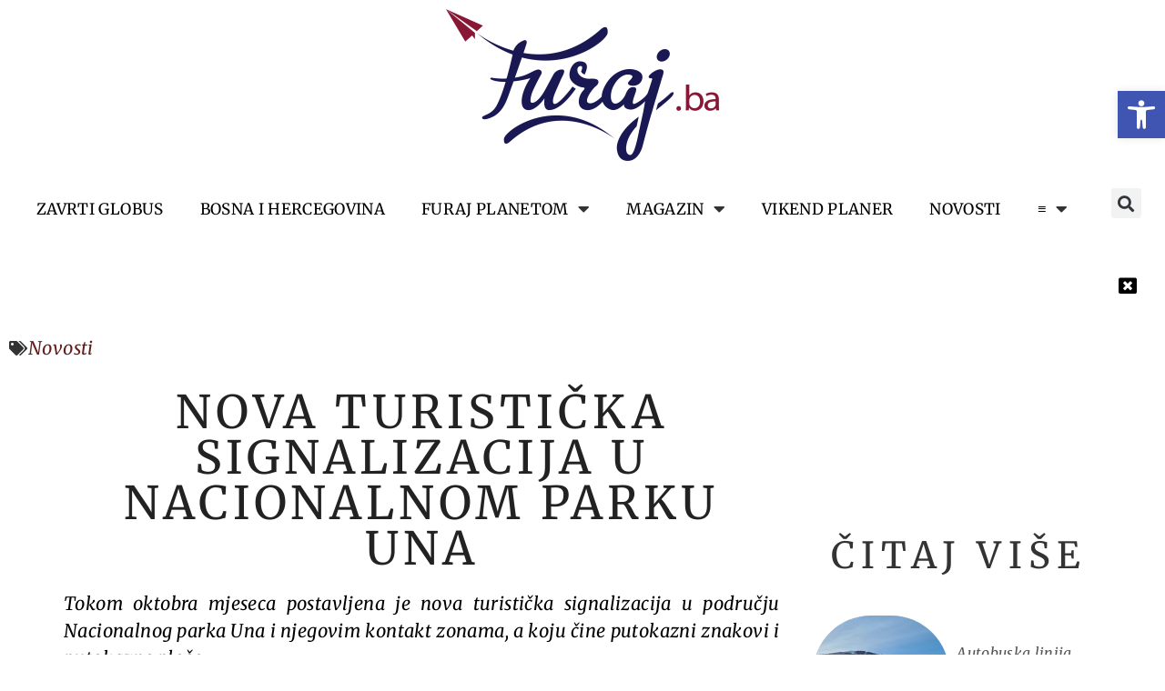

--- FILE ---
content_type: text/html; charset=UTF-8
request_url: https://furaj.ba/nova-turisticka-signalizacija-u-nacionalnom-parku-una/
body_size: 27119
content:
<!doctype html>
<html lang="bs-BA" prefix="og: https://ogp.me/ns#">
<head>
<meta charset="UTF-8">
<meta name="viewport" content="width=device-width, initial-scale=1">
<link rel="profile" href="https://gmpg.org/xfn/11">
<!-- Search Engine Optimization by Rank Math - https://rankmath.com/ -->
<title>Nova turistička signalizacija u Nacionalnom parku Una - Furaj.ba</title>
<meta name="description" content="Tokom oktobra mjeseca postavljena je nova turistička signalizacija u području Nacionalnog parka Una i njegovim kontakt zonama, a koju čine putokazni znakovi i"/>
<meta name="robots" content="follow, index, max-snippet:-1, max-video-preview:-1, max-image-preview:large"/>
<link rel="canonical" href="https://furaj.ba/nova-turisticka-signalizacija-u-nacionalnom-parku-una/" />
<meta property="og:locale" content="bs_BA" />
<meta property="og:type" content="article" />
<meta property="og:title" content="Nova turistička signalizacija u Nacionalnom parku Una - Furaj.ba" />
<meta property="og:description" content="Tokom oktobra mjeseca postavljena je nova turistička signalizacija u području Nacionalnog parka Una i njegovim kontakt zonama, a koju čine putokazni znakovi i" />
<meta property="og:url" content="https://furaj.ba/nova-turisticka-signalizacija-u-nacionalnom-parku-una/" />
<meta property="og:site_name" content="Furaj.ba" />
<meta property="article:publisher" content="https://www.facebook.com/furajba" />
<meta property="article:tag" content="nacionalni park" />
<meta property="article:tag" content="nacionalni park una" />
<meta property="article:tag" content="NP “Una”" />
<meta property="article:tag" content="tz bihać" />
<meta property="article:tag" content="una" />
<meta property="article:section" content="Novosti" />
<meta property="fb:app_id" content="204978869547148" />
<meta property="og:image" content="https://furaj.ba/wp-content/uploads/2020/11/nationalparkuna_16055299111048596181-e1605690355759.jpg" />
<meta property="og:image:secure_url" content="https://furaj.ba/wp-content/uploads/2020/11/nationalparkuna_16055299111048596181-e1605690355759.jpg" />
<meta property="og:image:alt" content="Nova turistička signalizacija u Nacionalnom parku Una" />
<meta property="article:published_time" content="2020-11-18T09:09:14+00:00" />
<meta name="twitter:card" content="summary_large_image" />
<meta name="twitter:title" content="Nova turistička signalizacija u Nacionalnom parku Una - Furaj.ba" />
<meta name="twitter:description" content="Tokom oktobra mjeseca postavljena je nova turistička signalizacija u području Nacionalnog parka Una i njegovim kontakt zonama, a koju čine putokazni znakovi i" />
<meta name="twitter:image" content="https://furaj.ba/wp-content/uploads/2020/11/nationalparkuna_16055299111048596181-e1605690355759.jpg" />
<meta name="twitter:label1" content="Written by" />
<meta name="twitter:data1" content="Furaj.ba" />
<meta name="twitter:label2" content="Time to read" />
<meta name="twitter:data2" content="Less than a minute" />
<script type="application/ld+json" class="rank-math-schema">{"@context":"https://schema.org","@graph":[{"@type":["Person","Organization"],"@id":"https://furaj.ba/#person","name":"Arterija","sameAs":["https://www.facebook.com/furajba"],"logo":{"@type":"ImageObject","@id":"https://furaj.ba/#logo","url":"https://furaj.ba/wp-content/uploads/2023/04/cropped-PlavaBojaNovofuraj_bijela-podloga-copy.png","contentUrl":"https://furaj.ba/wp-content/uploads/2023/04/cropped-PlavaBojaNovofuraj_bijela-podloga-copy.png","caption":"Furaj.ba","inLanguage":"bs-BA","width":"2530","height":"1405"},"image":{"@type":"ImageObject","@id":"https://furaj.ba/#logo","url":"https://furaj.ba/wp-content/uploads/2023/04/cropped-PlavaBojaNovofuraj_bijela-podloga-copy.png","contentUrl":"https://furaj.ba/wp-content/uploads/2023/04/cropped-PlavaBojaNovofuraj_bijela-podloga-copy.png","caption":"Furaj.ba","inLanguage":"bs-BA","width":"2530","height":"1405"}},{"@type":"WebSite","@id":"https://furaj.ba/#website","url":"https://furaj.ba","name":"Furaj.ba","publisher":{"@id":"https://furaj.ba/#person"},"inLanguage":"bs-BA"},{"@type":"WebPage","@id":"https://furaj.ba/nova-turisticka-signalizacija-u-nacionalnom-parku-una/#webpage","url":"https://furaj.ba/nova-turisticka-signalizacija-u-nacionalnom-parku-una/","name":"Nova turisti\u010dka signalizacija u Nacionalnom parku Una - Furaj.ba","datePublished":"2020-11-18T09:09:14+00:00","dateModified":"2020-11-18T09:09:14+00:00","isPartOf":{"@id":"https://furaj.ba/#website"},"inLanguage":"bs-BA"},{"@type":"Person","@id":"https://furaj.ba/author/emira/","name":"Furaj.ba","url":"https://furaj.ba/author/emira/","image":{"@type":"ImageObject","@id":"https://furaj.ba/wp-content/plugins/ultimate-member/assets/img/default_avatar.jpg","url":"https://furaj.ba/wp-content/plugins/ultimate-member/assets/img/default_avatar.jpg","caption":"Furaj.ba","inLanguage":"bs-BA"}},{"@type":"Article","headline":"Nova turisti\u010dka signalizacija u Nacionalnom parku Una - Furaj.ba","datePublished":"2020-11-18T09:09:14+00:00","dateModified":"2020-11-18T09:09:14+00:00","articleSection":"Novosti","author":{"@id":"https://furaj.ba/author/emira/","name":"Furaj.ba"},"publisher":{"@id":"https://furaj.ba/#person"},"description":"Tokom oktobra mjeseca postavljena je nova turisti\u010dka signalizacija u podru\u010dju Nacionalnog parka Una i njegovim kontakt zonama, a koju\u00a0\u010dine putokazni znakovi i","name":"Nova turisti\u010dka signalizacija u Nacionalnom parku Una - Furaj.ba","@id":"https://furaj.ba/nova-turisticka-signalizacija-u-nacionalnom-parku-una/#richSnippet","isPartOf":{"@id":"https://furaj.ba/nova-turisticka-signalizacija-u-nacionalnom-parku-una/#webpage"},"inLanguage":"bs-BA","mainEntityOfPage":{"@id":"https://furaj.ba/nova-turisticka-signalizacija-u-nacionalnom-parku-una/#webpage"}}]}</script>
<!-- /Rank Math WordPress SEO plugin -->
<link rel='dns-prefetch' href='//www.googletagmanager.com' />
<link rel='dns-prefetch' href='//pagead2.googlesyndication.com' />
<link rel="alternate" type="application/rss+xml" title="Furaj.ba &raquo; novosti" href="https://furaj.ba/feed/" />
<link rel="alternate" title="oEmbed (JSON)" type="application/json+oembed" href="https://furaj.ba/wp-json/oembed/1.0/embed?url=https%3A%2F%2Ffuraj.ba%2Fnova-turisticka-signalizacija-u-nacionalnom-parku-una%2F" />
<link rel="alternate" title="oEmbed (XML)" type="text/xml+oembed" href="https://furaj.ba/wp-json/oembed/1.0/embed?url=https%3A%2F%2Ffuraj.ba%2Fnova-turisticka-signalizacija-u-nacionalnom-parku-una%2F&#038;format=xml" />
<style id='wp-img-auto-sizes-contain-inline-css'>
img:is([sizes=auto i],[sizes^="auto," i]){contain-intrinsic-size:3000px 1500px}
/*# sourceURL=wp-img-auto-sizes-contain-inline-css */
</style>
<!-- <link rel='stylesheet' id='wp-block-library-css' href='https://furaj.ba/wp-includes/css/dist/block-library/style.min.css?ver=71cca3cc4aa440e8abf815f40da20a56' media='all' /> -->
<!-- <link rel='stylesheet' id='wc-blocks-style-css' href='https://furaj.ba/wp-content/plugins/woocommerce/assets/client/blocks/wc-blocks.css?ver=wc-9.7.1' media='all' /> -->
<link rel="stylesheet" type="text/css" href="//furaj.ba/wp-content/cache/wpfc-minified/q967blrv/e055k.css" media="all"/>
<style id='global-styles-inline-css'>
:root{--wp--preset--aspect-ratio--square: 1;--wp--preset--aspect-ratio--4-3: 4/3;--wp--preset--aspect-ratio--3-4: 3/4;--wp--preset--aspect-ratio--3-2: 3/2;--wp--preset--aspect-ratio--2-3: 2/3;--wp--preset--aspect-ratio--16-9: 16/9;--wp--preset--aspect-ratio--9-16: 9/16;--wp--preset--color--black: #000000;--wp--preset--color--cyan-bluish-gray: #abb8c3;--wp--preset--color--white: #ffffff;--wp--preset--color--pale-pink: #f78da7;--wp--preset--color--vivid-red: #cf2e2e;--wp--preset--color--luminous-vivid-orange: #ff6900;--wp--preset--color--luminous-vivid-amber: #fcb900;--wp--preset--color--light-green-cyan: #7bdcb5;--wp--preset--color--vivid-green-cyan: #00d084;--wp--preset--color--pale-cyan-blue: #8ed1fc;--wp--preset--color--vivid-cyan-blue: #0693e3;--wp--preset--color--vivid-purple: #9b51e0;--wp--preset--gradient--vivid-cyan-blue-to-vivid-purple: linear-gradient(135deg,rgb(6,147,227) 0%,rgb(155,81,224) 100%);--wp--preset--gradient--light-green-cyan-to-vivid-green-cyan: linear-gradient(135deg,rgb(122,220,180) 0%,rgb(0,208,130) 100%);--wp--preset--gradient--luminous-vivid-amber-to-luminous-vivid-orange: linear-gradient(135deg,rgb(252,185,0) 0%,rgb(255,105,0) 100%);--wp--preset--gradient--luminous-vivid-orange-to-vivid-red: linear-gradient(135deg,rgb(255,105,0) 0%,rgb(207,46,46) 100%);--wp--preset--gradient--very-light-gray-to-cyan-bluish-gray: linear-gradient(135deg,rgb(238,238,238) 0%,rgb(169,184,195) 100%);--wp--preset--gradient--cool-to-warm-spectrum: linear-gradient(135deg,rgb(74,234,220) 0%,rgb(151,120,209) 20%,rgb(207,42,186) 40%,rgb(238,44,130) 60%,rgb(251,105,98) 80%,rgb(254,248,76) 100%);--wp--preset--gradient--blush-light-purple: linear-gradient(135deg,rgb(255,206,236) 0%,rgb(152,150,240) 100%);--wp--preset--gradient--blush-bordeaux: linear-gradient(135deg,rgb(254,205,165) 0%,rgb(254,45,45) 50%,rgb(107,0,62) 100%);--wp--preset--gradient--luminous-dusk: linear-gradient(135deg,rgb(255,203,112) 0%,rgb(199,81,192) 50%,rgb(65,88,208) 100%);--wp--preset--gradient--pale-ocean: linear-gradient(135deg,rgb(255,245,203) 0%,rgb(182,227,212) 50%,rgb(51,167,181) 100%);--wp--preset--gradient--electric-grass: linear-gradient(135deg,rgb(202,248,128) 0%,rgb(113,206,126) 100%);--wp--preset--gradient--midnight: linear-gradient(135deg,rgb(2,3,129) 0%,rgb(40,116,252) 100%);--wp--preset--font-size--small: 13px;--wp--preset--font-size--medium: 20px;--wp--preset--font-size--large: 36px;--wp--preset--font-size--x-large: 42px;--wp--preset--font-family--inter: "Inter", sans-serif;--wp--preset--font-family--cardo: Cardo;--wp--preset--spacing--20: 0.44rem;--wp--preset--spacing--30: 0.67rem;--wp--preset--spacing--40: 1rem;--wp--preset--spacing--50: 1.5rem;--wp--preset--spacing--60: 2.25rem;--wp--preset--spacing--70: 3.38rem;--wp--preset--spacing--80: 5.06rem;--wp--preset--shadow--natural: 6px 6px 9px rgba(0, 0, 0, 0.2);--wp--preset--shadow--deep: 12px 12px 50px rgba(0, 0, 0, 0.4);--wp--preset--shadow--sharp: 6px 6px 0px rgba(0, 0, 0, 0.2);--wp--preset--shadow--outlined: 6px 6px 0px -3px rgb(255, 255, 255), 6px 6px rgb(0, 0, 0);--wp--preset--shadow--crisp: 6px 6px 0px rgb(0, 0, 0);}:root { --wp--style--global--content-size: 800px;--wp--style--global--wide-size: 1200px; }:where(body) { margin: 0; }.wp-site-blocks > .alignleft { float: left; margin-right: 2em; }.wp-site-blocks > .alignright { float: right; margin-left: 2em; }.wp-site-blocks > .aligncenter { justify-content: center; margin-left: auto; margin-right: auto; }:where(.wp-site-blocks) > * { margin-block-start: 24px; margin-block-end: 0; }:where(.wp-site-blocks) > :first-child { margin-block-start: 0; }:where(.wp-site-blocks) > :last-child { margin-block-end: 0; }:root { --wp--style--block-gap: 24px; }:root :where(.is-layout-flow) > :first-child{margin-block-start: 0;}:root :where(.is-layout-flow) > :last-child{margin-block-end: 0;}:root :where(.is-layout-flow) > *{margin-block-start: 24px;margin-block-end: 0;}:root :where(.is-layout-constrained) > :first-child{margin-block-start: 0;}:root :where(.is-layout-constrained) > :last-child{margin-block-end: 0;}:root :where(.is-layout-constrained) > *{margin-block-start: 24px;margin-block-end: 0;}:root :where(.is-layout-flex){gap: 24px;}:root :where(.is-layout-grid){gap: 24px;}.is-layout-flow > .alignleft{float: left;margin-inline-start: 0;margin-inline-end: 2em;}.is-layout-flow > .alignright{float: right;margin-inline-start: 2em;margin-inline-end: 0;}.is-layout-flow > .aligncenter{margin-left: auto !important;margin-right: auto !important;}.is-layout-constrained > .alignleft{float: left;margin-inline-start: 0;margin-inline-end: 2em;}.is-layout-constrained > .alignright{float: right;margin-inline-start: 2em;margin-inline-end: 0;}.is-layout-constrained > .aligncenter{margin-left: auto !important;margin-right: auto !important;}.is-layout-constrained > :where(:not(.alignleft):not(.alignright):not(.alignfull)){max-width: var(--wp--style--global--content-size);margin-left: auto !important;margin-right: auto !important;}.is-layout-constrained > .alignwide{max-width: var(--wp--style--global--wide-size);}body .is-layout-flex{display: flex;}.is-layout-flex{flex-wrap: wrap;align-items: center;}.is-layout-flex > :is(*, div){margin: 0;}body .is-layout-grid{display: grid;}.is-layout-grid > :is(*, div){margin: 0;}body{padding-top: 0px;padding-right: 0px;padding-bottom: 0px;padding-left: 0px;}a:where(:not(.wp-element-button)){text-decoration: underline;}:root :where(.wp-element-button, .wp-block-button__link){background-color: #32373c;border-width: 0;color: #fff;font-family: inherit;font-size: inherit;font-style: inherit;font-weight: inherit;letter-spacing: inherit;line-height: inherit;padding-top: calc(0.667em + 2px);padding-right: calc(1.333em + 2px);padding-bottom: calc(0.667em + 2px);padding-left: calc(1.333em + 2px);text-decoration: none;text-transform: inherit;}.has-black-color{color: var(--wp--preset--color--black) !important;}.has-cyan-bluish-gray-color{color: var(--wp--preset--color--cyan-bluish-gray) !important;}.has-white-color{color: var(--wp--preset--color--white) !important;}.has-pale-pink-color{color: var(--wp--preset--color--pale-pink) !important;}.has-vivid-red-color{color: var(--wp--preset--color--vivid-red) !important;}.has-luminous-vivid-orange-color{color: var(--wp--preset--color--luminous-vivid-orange) !important;}.has-luminous-vivid-amber-color{color: var(--wp--preset--color--luminous-vivid-amber) !important;}.has-light-green-cyan-color{color: var(--wp--preset--color--light-green-cyan) !important;}.has-vivid-green-cyan-color{color: var(--wp--preset--color--vivid-green-cyan) !important;}.has-pale-cyan-blue-color{color: var(--wp--preset--color--pale-cyan-blue) !important;}.has-vivid-cyan-blue-color{color: var(--wp--preset--color--vivid-cyan-blue) !important;}.has-vivid-purple-color{color: var(--wp--preset--color--vivid-purple) !important;}.has-black-background-color{background-color: var(--wp--preset--color--black) !important;}.has-cyan-bluish-gray-background-color{background-color: var(--wp--preset--color--cyan-bluish-gray) !important;}.has-white-background-color{background-color: var(--wp--preset--color--white) !important;}.has-pale-pink-background-color{background-color: var(--wp--preset--color--pale-pink) !important;}.has-vivid-red-background-color{background-color: var(--wp--preset--color--vivid-red) !important;}.has-luminous-vivid-orange-background-color{background-color: var(--wp--preset--color--luminous-vivid-orange) !important;}.has-luminous-vivid-amber-background-color{background-color: var(--wp--preset--color--luminous-vivid-amber) !important;}.has-light-green-cyan-background-color{background-color: var(--wp--preset--color--light-green-cyan) !important;}.has-vivid-green-cyan-background-color{background-color: var(--wp--preset--color--vivid-green-cyan) !important;}.has-pale-cyan-blue-background-color{background-color: var(--wp--preset--color--pale-cyan-blue) !important;}.has-vivid-cyan-blue-background-color{background-color: var(--wp--preset--color--vivid-cyan-blue) !important;}.has-vivid-purple-background-color{background-color: var(--wp--preset--color--vivid-purple) !important;}.has-black-border-color{border-color: var(--wp--preset--color--black) !important;}.has-cyan-bluish-gray-border-color{border-color: var(--wp--preset--color--cyan-bluish-gray) !important;}.has-white-border-color{border-color: var(--wp--preset--color--white) !important;}.has-pale-pink-border-color{border-color: var(--wp--preset--color--pale-pink) !important;}.has-vivid-red-border-color{border-color: var(--wp--preset--color--vivid-red) !important;}.has-luminous-vivid-orange-border-color{border-color: var(--wp--preset--color--luminous-vivid-orange) !important;}.has-luminous-vivid-amber-border-color{border-color: var(--wp--preset--color--luminous-vivid-amber) !important;}.has-light-green-cyan-border-color{border-color: var(--wp--preset--color--light-green-cyan) !important;}.has-vivid-green-cyan-border-color{border-color: var(--wp--preset--color--vivid-green-cyan) !important;}.has-pale-cyan-blue-border-color{border-color: var(--wp--preset--color--pale-cyan-blue) !important;}.has-vivid-cyan-blue-border-color{border-color: var(--wp--preset--color--vivid-cyan-blue) !important;}.has-vivid-purple-border-color{border-color: var(--wp--preset--color--vivid-purple) !important;}.has-vivid-cyan-blue-to-vivid-purple-gradient-background{background: var(--wp--preset--gradient--vivid-cyan-blue-to-vivid-purple) !important;}.has-light-green-cyan-to-vivid-green-cyan-gradient-background{background: var(--wp--preset--gradient--light-green-cyan-to-vivid-green-cyan) !important;}.has-luminous-vivid-amber-to-luminous-vivid-orange-gradient-background{background: var(--wp--preset--gradient--luminous-vivid-amber-to-luminous-vivid-orange) !important;}.has-luminous-vivid-orange-to-vivid-red-gradient-background{background: var(--wp--preset--gradient--luminous-vivid-orange-to-vivid-red) !important;}.has-very-light-gray-to-cyan-bluish-gray-gradient-background{background: var(--wp--preset--gradient--very-light-gray-to-cyan-bluish-gray) !important;}.has-cool-to-warm-spectrum-gradient-background{background: var(--wp--preset--gradient--cool-to-warm-spectrum) !important;}.has-blush-light-purple-gradient-background{background: var(--wp--preset--gradient--blush-light-purple) !important;}.has-blush-bordeaux-gradient-background{background: var(--wp--preset--gradient--blush-bordeaux) !important;}.has-luminous-dusk-gradient-background{background: var(--wp--preset--gradient--luminous-dusk) !important;}.has-pale-ocean-gradient-background{background: var(--wp--preset--gradient--pale-ocean) !important;}.has-electric-grass-gradient-background{background: var(--wp--preset--gradient--electric-grass) !important;}.has-midnight-gradient-background{background: var(--wp--preset--gradient--midnight) !important;}.has-small-font-size{font-size: var(--wp--preset--font-size--small) !important;}.has-medium-font-size{font-size: var(--wp--preset--font-size--medium) !important;}.has-large-font-size{font-size: var(--wp--preset--font-size--large) !important;}.has-x-large-font-size{font-size: var(--wp--preset--font-size--x-large) !important;}.has-inter-font-family{font-family: var(--wp--preset--font-family--inter) !important;}.has-cardo-font-family{font-family: var(--wp--preset--font-family--cardo) !important;}
/*# sourceURL=global-styles-inline-css */
</style>
<!-- <link rel='stylesheet' id='woocommerce-layout-css' href='https://furaj.ba/wp-content/plugins/woocommerce/assets/css/woocommerce-layout.css?ver=9.7.1' media='all' /> -->
<link rel="stylesheet" type="text/css" href="//furaj.ba/wp-content/cache/wpfc-minified/mk9tyu3h/castl.css" media="all"/>
<!-- <link rel='stylesheet' id='woocommerce-smallscreen-css' href='https://furaj.ba/wp-content/plugins/woocommerce/assets/css/woocommerce-smallscreen.css?ver=9.7.1' media='only screen and (max-width: 768px)' /> -->
<link rel="stylesheet" type="text/css" href="//furaj.ba/wp-content/cache/wpfc-minified/kz196qbk/castl.css" media="only screen and (max-width: 768px)"/>
<!-- <link rel='stylesheet' id='woocommerce-general-css' href='https://furaj.ba/wp-content/plugins/woocommerce/assets/css/woocommerce.css?ver=9.7.1' media='all' /> -->
<link rel="stylesheet" type="text/css" href="//furaj.ba/wp-content/cache/wpfc-minified/m0v8zyto/castl.css" media="all"/>
<style id='woocommerce-inline-inline-css'>
.woocommerce form .form-row .required { visibility: visible; }
/*# sourceURL=woocommerce-inline-inline-css */
</style>
<!-- <link rel='stylesheet' id='ivory-search-styles-css' href='https://furaj.ba/wp-content/plugins/add-search-to-menu/public/css/ivory-search.min.css?ver=5.5.8' media='all' /> -->
<!-- <link rel='stylesheet' id='brands-styles-css' href='https://furaj.ba/wp-content/plugins/woocommerce/assets/css/brands.css?ver=9.7.1' media='all' /> -->
<!-- <link rel='stylesheet' id='hello-elementor-css' href='https://furaj.ba/wp-content/themes/hello-elementor/style.min.css?ver=3.3.0' media='all' /> -->
<!-- <link rel='stylesheet' id='hello-elementor-theme-style-css' href='https://furaj.ba/wp-content/themes/hello-elementor/theme.min.css?ver=3.3.0' media='all' /> -->
<!-- <link rel='stylesheet' id='hello-elementor-header-footer-css' href='https://furaj.ba/wp-content/themes/hello-elementor/header-footer.min.css?ver=3.3.0' media='all' /> -->
<!-- <link rel='stylesheet' id='elementor-frontend-css' href='https://furaj.ba/wp-content/plugins/elementor/assets/css/frontend.min.css?ver=3.28.0' media='all' /> -->
<link rel="stylesheet" type="text/css" href="//furaj.ba/wp-content/cache/wpfc-minified/cdzs4zb/cawji.css" media="all"/>
<link rel='stylesheet' id='elementor-post-30-css' href='https://furaj.ba/wp-content/uploads/elementor/css/post-30.css?ver=1748959098' media='all' />
<!-- <link rel='stylesheet' id='dflip-style-css' href='https://furaj.ba/wp-content/plugins/3d-flipbook-dflip-lite/assets/css/dflip.min.css?ver=2.3.57' media='all' /> -->
<!-- <link rel='stylesheet' id='widget-image-css' href='https://furaj.ba/wp-content/plugins/elementor/assets/css/widget-image.min.css?ver=3.28.0' media='all' /> -->
<!-- <link rel='stylesheet' id='widget-search-form-css' href='https://furaj.ba/wp-content/plugins/elementor-pro/assets/css/widget-search-form.min.css?ver=3.26.0' media='all' /> -->
<!-- <link rel='stylesheet' id='elementor-icons-shared-0-css' href='https://furaj.ba/wp-content/plugins/elementor/assets/lib/font-awesome/css/fontawesome.min.css?ver=5.15.3' media='all' /> -->
<!-- <link rel='stylesheet' id='elementor-icons-fa-solid-css' href='https://furaj.ba/wp-content/plugins/elementor/assets/lib/font-awesome/css/solid.min.css?ver=5.15.3' media='all' /> -->
<!-- <link rel='stylesheet' id='widget-nav-menu-css' href='https://furaj.ba/wp-content/plugins/elementor-pro/assets/css/widget-nav-menu.min.css?ver=3.26.0' media='all' /> -->
<!-- <link rel='stylesheet' id='widget-woocommerce-menu-cart-css' href='https://furaj.ba/wp-content/plugins/elementor-pro/assets/css/widget-woocommerce-menu-cart.min.css?ver=3.26.0' media='all' /> -->
<!-- <link rel='stylesheet' id='widget-heading-css' href='https://furaj.ba/wp-content/plugins/elementor/assets/css/widget-heading.min.css?ver=3.28.0' media='all' /> -->
<!-- <link rel='stylesheet' id='widget-social-icons-css' href='https://furaj.ba/wp-content/plugins/elementor/assets/css/widget-social-icons.min.css?ver=3.28.0' media='all' /> -->
<!-- <link rel='stylesheet' id='e-apple-webkit-css' href='https://furaj.ba/wp-content/plugins/elementor/assets/css/conditionals/apple-webkit.min.css?ver=3.28.0' media='all' /> -->
<!-- <link rel='stylesheet' id='widget-accordion-css' href='https://furaj.ba/wp-content/plugins/elementor/assets/css/widget-accordion.min.css?ver=3.28.0' media='all' /> -->
<!-- <link rel='stylesheet' id='widget-post-info-css' href='https://furaj.ba/wp-content/plugins/elementor-pro/assets/css/widget-post-info.min.css?ver=3.26.0' media='all' /> -->
<!-- <link rel='stylesheet' id='widget-icon-list-css' href='https://furaj.ba/wp-content/plugins/elementor/assets/css/widget-icon-list.min.css?ver=3.28.0' media='all' /> -->
<!-- <link rel='stylesheet' id='elementor-icons-fa-regular-css' href='https://furaj.ba/wp-content/plugins/elementor/assets/lib/font-awesome/css/regular.min.css?ver=5.15.3' media='all' /> -->
<!-- <link rel='stylesheet' id='widget-spacer-css' href='https://furaj.ba/wp-content/plugins/elementor/assets/css/widget-spacer.min.css?ver=3.28.0' media='all' /> -->
<!-- <link rel='stylesheet' id='widget-loop-common-css' href='https://furaj.ba/wp-content/plugins/elementor-pro/assets/css/widget-loop-common.min.css?ver=3.26.0' media='all' /> -->
<!-- <link rel='stylesheet' id='widget-loop-grid-css' href='https://furaj.ba/wp-content/plugins/elementor-pro/assets/css/widget-loop-grid.min.css?ver=3.26.0' media='all' /> -->
<!-- <link rel='stylesheet' id='elementor-icons-css' href='https://furaj.ba/wp-content/plugins/elementor/assets/lib/eicons/css/elementor-icons.min.css?ver=5.36.0' media='all' /> -->
<link rel="stylesheet" type="text/css" href="//furaj.ba/wp-content/cache/wpfc-minified/lnuf15z4/cat2i.css" media="all"/>
<link rel='stylesheet' id='elementor-post-67748-css' href='https://furaj.ba/wp-content/uploads/elementor/css/post-67748.css?ver=1762865998' media='all' />
<link rel='stylesheet' id='elementor-post-74975-css' href='https://furaj.ba/wp-content/uploads/elementor/css/post-74975.css?ver=1748959099' media='all' />
<link rel='stylesheet' id='elementor-post-75138-css' href='https://furaj.ba/wp-content/uploads/elementor/css/post-75138.css?ver=1748959185' media='all' />
<!-- <link rel='stylesheet' id='pojo-a11y-css' href='https://furaj.ba/wp-content/plugins/pojo-accessibility/assets/css/style.min.css?ver=1.0.0' media='all' /> -->
<!-- <link rel='stylesheet' id='dashicons-css' href='https://furaj.ba/wp-includes/css/dashicons.min.css?ver=71cca3cc4aa440e8abf815f40da20a56' media='all' /> -->
<!-- <link rel='stylesheet' id='eael-general-css' href='https://furaj.ba/wp-content/plugins/essential-addons-for-elementor-lite/assets/front-end/css/view/general.min.css?ver=6.1.8' media='all' /> -->
<!-- <link rel='stylesheet' id='um_modal-css' href='https://furaj.ba/wp-content/plugins/ultimate-member/assets/css/um-modal.min.css?ver=2.10.1' media='all' /> -->
<!-- <link rel='stylesheet' id='um_ui-css' href='https://furaj.ba/wp-content/plugins/ultimate-member/assets/libs/jquery-ui/jquery-ui.min.css?ver=1.13.2' media='all' /> -->
<!-- <link rel='stylesheet' id='um_tipsy-css' href='https://furaj.ba/wp-content/plugins/ultimate-member/assets/libs/tipsy/tipsy.min.css?ver=1.0.0a' media='all' /> -->
<!-- <link rel='stylesheet' id='um_raty-css' href='https://furaj.ba/wp-content/plugins/ultimate-member/assets/libs/raty/um-raty.min.css?ver=2.6.0' media='all' /> -->
<!-- <link rel='stylesheet' id='select2-css' href='https://furaj.ba/wp-content/plugins/ultimate-member/assets/libs/select2/select2.min.css?ver=4.0.13' media='all' /> -->
<!-- <link rel='stylesheet' id='um_fileupload-css' href='https://furaj.ba/wp-content/plugins/ultimate-member/assets/css/um-fileupload.min.css?ver=2.10.1' media='all' /> -->
<!-- <link rel='stylesheet' id='um_confirm-css' href='https://furaj.ba/wp-content/plugins/ultimate-member/assets/libs/um-confirm/um-confirm.min.css?ver=1.0' media='all' /> -->
<!-- <link rel='stylesheet' id='um_datetime-css' href='https://furaj.ba/wp-content/plugins/ultimate-member/assets/libs/pickadate/default.min.css?ver=3.6.2' media='all' /> -->
<!-- <link rel='stylesheet' id='um_datetime_date-css' href='https://furaj.ba/wp-content/plugins/ultimate-member/assets/libs/pickadate/default.date.min.css?ver=3.6.2' media='all' /> -->
<!-- <link rel='stylesheet' id='um_datetime_time-css' href='https://furaj.ba/wp-content/plugins/ultimate-member/assets/libs/pickadate/default.time.min.css?ver=3.6.2' media='all' /> -->
<!-- <link rel='stylesheet' id='um_fonticons_ii-css' href='https://furaj.ba/wp-content/plugins/ultimate-member/assets/libs/legacy/fonticons/fonticons-ii.min.css?ver=2.10.1' media='all' /> -->
<!-- <link rel='stylesheet' id='um_fonticons_fa-css' href='https://furaj.ba/wp-content/plugins/ultimate-member/assets/libs/legacy/fonticons/fonticons-fa.min.css?ver=2.10.1' media='all' /> -->
<!-- <link rel='stylesheet' id='um_fontawesome-css' href='https://furaj.ba/wp-content/plugins/ultimate-member/assets/css/um-fontawesome.min.css?ver=6.5.2' media='all' /> -->
<!-- <link rel='stylesheet' id='um_common-css' href='https://furaj.ba/wp-content/plugins/ultimate-member/assets/css/common.min.css?ver=2.10.1' media='all' /> -->
<!-- <link rel='stylesheet' id='um_responsive-css' href='https://furaj.ba/wp-content/plugins/ultimate-member/assets/css/um-responsive.min.css?ver=2.10.1' media='all' /> -->
<!-- <link rel='stylesheet' id='um_styles-css' href='https://furaj.ba/wp-content/plugins/ultimate-member/assets/css/um-styles.min.css?ver=2.10.1' media='all' /> -->
<!-- <link rel='stylesheet' id='um_crop-css' href='https://furaj.ba/wp-content/plugins/ultimate-member/assets/libs/cropper/cropper.min.css?ver=1.6.1' media='all' /> -->
<!-- <link rel='stylesheet' id='um_profile-css' href='https://furaj.ba/wp-content/plugins/ultimate-member/assets/css/um-profile.min.css?ver=2.10.1' media='all' /> -->
<!-- <link rel='stylesheet' id='um_account-css' href='https://furaj.ba/wp-content/plugins/ultimate-member/assets/css/um-account.min.css?ver=2.10.1' media='all' /> -->
<!-- <link rel='stylesheet' id='um_misc-css' href='https://furaj.ba/wp-content/plugins/ultimate-member/assets/css/um-misc.min.css?ver=2.10.1' media='all' /> -->
<!-- <link rel='stylesheet' id='um_default_css-css' href='https://furaj.ba/wp-content/plugins/ultimate-member/assets/css/um-old-default.min.css?ver=2.10.1' media='all' /> -->
<!-- <link rel='stylesheet' id='elementor-gf-local-merriweather-css' href='https://furaj.ba/wp-content/uploads/elementor/google-fonts/css/merriweather.css?ver=1742692819' media='all' /> -->
<!-- <link rel='stylesheet' id='elementor-gf-local-italiana-css' href='https://furaj.ba/wp-content/uploads/elementor/google-fonts/css/italiana.css?ver=1742692819' media='all' /> -->
<!-- <link rel='stylesheet' id='elementor-icons-fa-brands-css' href='https://furaj.ba/wp-content/plugins/elementor/assets/lib/font-awesome/css/brands.min.css?ver=5.15.3' media='all' /> -->
<link rel="stylesheet" type="text/css" href="//furaj.ba/wp-content/cache/wpfc-minified/33cpoppd/cat2i.css" media="all"/>
<script src='//furaj.ba/wp-content/cache/wpfc-minified/6kg5zqa0/castl.js' type="text/javascript"></script>
<!-- <script src="https://furaj.ba/wp-includes/js/jquery/jquery.min.js?ver=3.7.1" id="jquery-core-js"></script> -->
<!-- <script src="https://furaj.ba/wp-includes/js/jquery/jquery-migrate.min.js?ver=3.4.1" id="jquery-migrate-js"></script> -->
<!-- <script src="https://furaj.ba/wp-content/plugins/woocommerce/assets/js/jquery-blockui/jquery.blockUI.min.js?ver=2.7.0-wc.9.7.1" id="jquery-blockui-js" defer data-wp-strategy="defer"></script> -->
<script id="wc-add-to-cart-js-extra">
var wc_add_to_cart_params = {"ajax_url":"/wp-admin/admin-ajax.php","wc_ajax_url":"/?wc-ajax=%%endpoint%%","i18n_view_cart":"Vidi korpu","cart_url":"https://furaj.ba/cart/","is_cart":"","cart_redirect_after_add":"no"};
//# sourceURL=wc-add-to-cart-js-extra
</script>
<script src='//furaj.ba/wp-content/cache/wpfc-minified/lkzyd0yh/castl.js' type="text/javascript"></script>
<!-- <script src="https://furaj.ba/wp-content/plugins/woocommerce/assets/js/frontend/add-to-cart.min.js?ver=9.7.1" id="wc-add-to-cart-js" defer data-wp-strategy="defer"></script> -->
<!-- <script src="https://furaj.ba/wp-content/plugins/woocommerce/assets/js/js-cookie/js.cookie.min.js?ver=2.1.4-wc.9.7.1" id="js-cookie-js" defer data-wp-strategy="defer"></script> -->
<script id="woocommerce-js-extra">
var woocommerce_params = {"ajax_url":"/wp-admin/admin-ajax.php","wc_ajax_url":"/?wc-ajax=%%endpoint%%","i18n_password_show":"Show password","i18n_password_hide":"Hide password"};
//# sourceURL=woocommerce-js-extra
</script>
<script src='//furaj.ba/wp-content/cache/wpfc-minified/2et3stq/castl.js' type="text/javascript"></script>
<!-- <script src="https://furaj.ba/wp-content/plugins/woocommerce/assets/js/frontend/woocommerce.min.js?ver=9.7.1" id="woocommerce-js" defer data-wp-strategy="defer"></script> -->
<!-- Google tag (gtag.js) snippet added by Site Kit -->
<!-- Google Analytics snippet added by Site Kit -->
<script src="https://www.googletagmanager.com/gtag/js?id=G-6YY6BMYG0R" id="google_gtagjs-js" async></script>
<script id="google_gtagjs-js-after">
window.dataLayer = window.dataLayer || [];function gtag(){dataLayer.push(arguments);}
gtag("set","linker",{"domains":["furaj.ba"]});
gtag("js", new Date());
gtag("set", "developer_id.dZTNiMT", true);
gtag("config", "G-6YY6BMYG0R");
//# sourceURL=google_gtagjs-js-after
</script>
<!-- End Google tag (gtag.js) snippet added by Site Kit -->
<script src='//furaj.ba/wp-content/cache/wpfc-minified/225tvoed/castl.js' type="text/javascript"></script>
<!-- <script src="https://furaj.ba/wp-content/plugins/ultimate-member/assets/js/um-gdpr.min.js?ver=2.10.1" id="um-gdpr-js"></script> -->
<link rel="https://api.w.org/" href="https://furaj.ba/wp-json/" /><link rel="alternate" title="JSON" type="application/json" href="https://furaj.ba/wp-json/wp/v2/posts/43044" /><link rel="EditURI" type="application/rsd+xml" title="RSD" href="https://furaj.ba/xmlrpc.php?rsd" />
<style id="essential-blocks-global-styles">
:root {
--eb-global-primary-color: #101828;
--eb-global-secondary-color: #475467;
--eb-global-tertiary-color: #98A2B3;
--eb-global-text-color: #475467;
--eb-global-heading-color: #1D2939;
--eb-global-link-color: #444CE7;
--eb-global-background-color: #F9FAFB;
--eb-global-button-text-color: #FFFFFF;
--eb-global-button-background-color: #101828;
--eb-gradient-primary-color: linear-gradient(90deg, hsla(259, 84%, 78%, 1) 0%, hsla(206, 67%, 75%, 1) 100%);
--eb-gradient-secondary-color: linear-gradient(90deg, hsla(18, 76%, 85%, 1) 0%, hsla(203, 69%, 84%, 1) 100%);
--eb-gradient-tertiary-color: linear-gradient(90deg, hsla(248, 21%, 15%, 1) 0%, hsla(250, 14%, 61%, 1) 100%);
--eb-gradient-background-color: linear-gradient(90deg, rgb(250, 250, 250) 0%, rgb(233, 233, 233) 49%, rgb(244, 243, 243) 100%);
--eb-tablet-breakpoint: 1024px;
--eb-mobile-breakpoint: 767px;
}
</style><meta name="generator" content="Site Kit by Google 1.144.0" /><!-- Start GPT Tag -->
<script async src='https://securepubads.g.doubleclick.net/tag/js/gpt.js'></script>
<script>
window.googletag = window.googletag || {cmd: []};
googletag.cmd.push(function() {
var mapping1 = googletag.sizeMapping()
.addSize([992, 0], [[970, 90], [728, 90], [970, 250], [1, 1]])
.addSize([728, 0], [[728, 90], [1, 1]])
.addSize([320, 0], [[320, 50], [320, 100], [1, 1]])
.addSize([0, 0], [[320, 50], [1, 1]])
.build();
var mapping2 = googletag.sizeMapping()
.addSize([992, 0], [[300, 600], [300, 250], [1, 1]])
.addSize([720, 0], [[300, 250], [1, 1]])
.addSize([320, 0], [[300, 250], [1, 1]])
.addSize([0, 0], [[300, 250], [1, 1]])
.build();
var mapping3 = googletag.sizeMapping()
.addSize([992, 0], [[970, 250], [970, 500], [1, 1]])
.addSize([728, 0], [[728, 90], [750, 200], [1, 1]])
.addSize([320, 0], [[320, 100], [320, 50], [1, 1]])
.addSize([0, 0], [[320, 50], [1, 1]])
.build();
googletag.defineSlot('/13350365/furaj-ba-baner-1', [[970,90],[970,250],[728,90],[320,50],[320,100]], 'div-gpt-ad-8375036-1')
.defineSizeMapping(mapping1)
.addService(googletag.pubads());
googletag.defineSlot('/13350365/furaj-ba-baner-2', [[300,600],[300,250]], 'div-gpt-ad-8375036-2')
.defineSizeMapping(mapping2)
.addService(googletag.pubads());
googletag.defineSlot('/13350365/furaj-ba-baner-3', [[300,600],[300,250]], 'div-gpt-ad-8375036-3')
.defineSizeMapping(mapping2)
.addService(googletag.pubads());
googletag.defineSlot('/13350365/furaj-ba-baner-4', [[300,250]], 'div-gpt-ad-8375036-4')
.addService(googletag.pubads());
googletag.defineSlot('/13350365/furaj-ba-baner-5', [[300,250]], 'div-gpt-ad-8375036-5')
.addService(googletag.pubads());
googletag.defineSlot('/13350365/furaj-ba-baner-6', [[970,250],[970,500],[728,90],[750,200],[320,100],[320,50]], 'div-gpt-ad-8375036-6')
.defineSizeMapping(mapping3)
.addService(googletag.pubads());
googletag.defineSlot('/13350365/furaj-ba-baner-7', [[970,500],[970,250],[728,90],[750,200],[320,100],[320,50]], 'div-gpt-ad-8375036-7')
.defineSizeMapping(mapping3)
.addService(googletag.pubads());
googletag.defineSlot('/13350365/furaj-ba-baner-8', [[970,250],[970,500],[728,90],[750,200],[320,100],[320,50]], 'div-gpt-ad-8375036-8')
.defineSizeMapping(mapping3)
.addService(googletag.pubads());
googletag.defineSlot('/13350365/furaj-ba-baner-9', [[970,250],[970,500],[728,90],[750,200],[320,100],[320,50]], 'div-gpt-ad-8375036-9')
.defineSizeMapping(mapping3)
.addService(googletag.pubads());
googletag.defineSlot('/13350365/furaj-ba-baner-10', [[970,250],[970,500],[728,90],[750,200],[320,50],[320,100]], 'div-gpt-ad-8375036-10')
.defineSizeMapping(mapping3)
.addService(googletag.pubads());
googletag.defineSlot('/13350365/furaj-ba-baner-11', [[970,250],[970,500],[728,90],[750,200],[320,50],[320,100]], 'div-gpt-ad-8375036-11')
.defineSizeMapping(mapping3)
.addService(googletag.pubads());
googletag.defineSlot('/13350365/furaj-ba-baner-12', [[970,250],[970,500],[728,90],[750,200],[320,50],[320,100]], 'div-gpt-ad-8375036-12')
.defineSizeMapping(mapping3)
.addService(googletag.pubads());
googletag.pubads().enableSingleRequest();
googletag.enableServices();
});
</script>
<!-- End GPT Tag -->
<noscript><style>.woocommerce-product-gallery{ opacity: 1 !important; }</style></noscript>
<!-- Google AdSense meta tags added by Site Kit -->
<meta name="google-adsense-platform-account" content="ca-host-pub-2644536267352236">
<meta name="google-adsense-platform-domain" content="sitekit.withgoogle.com">
<!-- End Google AdSense meta tags added by Site Kit -->
<meta name="generator" content="Elementor 3.28.0; features: additional_custom_breakpoints, e_local_google_fonts; settings: css_print_method-external, google_font-enabled, font_display-swap">
<style type="text/css">
#pojo-a11y-toolbar .pojo-a11y-toolbar-toggle a{ background-color: #4054b2;	color: #ffffff;}
#pojo-a11y-toolbar .pojo-a11y-toolbar-overlay, #pojo-a11y-toolbar .pojo-a11y-toolbar-overlay ul.pojo-a11y-toolbar-items.pojo-a11y-links{ border-color: #4054b2;}
body.pojo-a11y-focusable a:focus{ outline-style: solid !important;	outline-width: 1px !important;	outline-color: #FF0000 !important;}
#pojo-a11y-toolbar{ top: 100px !important;}
#pojo-a11y-toolbar .pojo-a11y-toolbar-overlay{ background-color: #ffffff;}
#pojo-a11y-toolbar .pojo-a11y-toolbar-overlay ul.pojo-a11y-toolbar-items li.pojo-a11y-toolbar-item a, #pojo-a11y-toolbar .pojo-a11y-toolbar-overlay p.pojo-a11y-toolbar-title{ color: #333333;}
#pojo-a11y-toolbar .pojo-a11y-toolbar-overlay ul.pojo-a11y-toolbar-items li.pojo-a11y-toolbar-item a.active{ background-color: #4054b2;	color: #ffffff;}
@media (max-width: 767px) { #pojo-a11y-toolbar { top: 50px !important; } }</style>			<style>
.e-con.e-parent:nth-of-type(n+4):not(.e-lazyloaded):not(.e-no-lazyload),
.e-con.e-parent:nth-of-type(n+4):not(.e-lazyloaded):not(.e-no-lazyload) * {
background-image: none !important;
}
@media screen and (max-height: 1024px) {
.e-con.e-parent:nth-of-type(n+3):not(.e-lazyloaded):not(.e-no-lazyload),
.e-con.e-parent:nth-of-type(n+3):not(.e-lazyloaded):not(.e-no-lazyload) * {
background-image: none !important;
}
}
@media screen and (max-height: 640px) {
.e-con.e-parent:nth-of-type(n+2):not(.e-lazyloaded):not(.e-no-lazyload),
.e-con.e-parent:nth-of-type(n+2):not(.e-lazyloaded):not(.e-no-lazyload) * {
background-image: none !important;
}
}
</style>
<!-- Google Tag Manager snippet added by Site Kit -->
<script>
( function( w, d, s, l, i ) {
w[l] = w[l] || [];
w[l].push( {'gtm.start': new Date().getTime(), event: 'gtm.js'} );
var f = d.getElementsByTagName( s )[0],
j = d.createElement( s ), dl = l != 'dataLayer' ? '&l=' + l : '';
j.async = true;
j.src = 'https://www.googletagmanager.com/gtm.js?id=' + i + dl;
f.parentNode.insertBefore( j, f );
} )( window, document, 'script', 'dataLayer', 'GTM-5QJQK6F' );
</script>
<!-- End Google Tag Manager snippet added by Site Kit -->
<!-- Google AdSense snippet added by Site Kit -->
<script async src="https://pagead2.googlesyndication.com/pagead/js/adsbygoogle.js?client=ca-pub-4941100860427890&amp;host=ca-host-pub-2644536267352236" crossorigin="anonymous"></script>
<!-- End Google AdSense snippet added by Site Kit -->
<style class='wp-fonts-local'>
@font-face{font-family:Inter;font-style:normal;font-weight:300 900;font-display:fallback;src:url('https://furaj.ba/wp-content/plugins/woocommerce/assets/fonts/Inter-VariableFont_slnt,wght.woff2') format('woff2');font-stretch:normal;}
@font-face{font-family:Cardo;font-style:normal;font-weight:400;font-display:fallback;src:url('https://furaj.ba/wp-content/plugins/woocommerce/assets/fonts/cardo_normal_400.woff2') format('woff2');}
</style>
<style type="text/css" media="screen">.is-menu path.search-icon-path { fill: #848484;}body .popup-search-close:after, body .search-close:after { border-color: #848484;}body .popup-search-close:before, body .search-close:before { border-color: #848484;}</style>			<style type="text/css">
</style>
<link rel='stylesheet' id='elementor-post-68289-css' href='https://furaj.ba/wp-content/uploads/elementor/css/post-68289.css?ver=1748959177' media='all' />
<!-- <link rel='stylesheet' id='widget-form-css' href='https://furaj.ba/wp-content/plugins/elementor-pro/assets/css/widget-form.min.css?ver=3.26.0' media='all' /> -->
<!-- <link rel='stylesheet' id='eael-109818-css' href='https://furaj.ba/wp-content/uploads/essential-addons-elementor/eael-109818.css?ver=1767175307' media='all' /> -->
<!-- <link rel='stylesheet' id='e-sticky-css' href='https://furaj.ba/wp-content/plugins/elementor-pro/assets/css/modules/sticky.min.css?ver=3.26.0' media='all' /> -->
<!-- <link rel='stylesheet' id='photoswipe-css' href='https://furaj.ba/wp-content/plugins/woocommerce/assets/css/photoswipe/photoswipe.min.css?ver=9.7.1' media='all' /> -->
<!-- <link rel='stylesheet' id='photoswipe-default-skin-css' href='https://furaj.ba/wp-content/plugins/woocommerce/assets/css/photoswipe/default-skin/default-skin.min.css?ver=9.7.1' media='all' /> -->
<link rel="stylesheet" type="text/css" href="//furaj.ba/wp-content/cache/wpfc-minified/fqf2i15z/2knhw.css" media="all"/>
</head>
<body data-rsssl=1 class="wp-singular post-template-default single single-post postid-43044 single-format-standard wp-custom-logo wp-embed-responsive wp-theme-hello-elementor theme-hello-elementor woocommerce-no-js hello-elementor theme-default elementor-default elementor-kit-30 elementor-page-75138">
<!-- Google Tag Manager (noscript) snippet added by Site Kit -->
<noscript>
<iframe src="https://www.googletagmanager.com/ns.html?id=GTM-5QJQK6F" height="0" width="0" style="display:none;visibility:hidden"></iframe>
</noscript>
<!-- End Google Tag Manager (noscript) snippet added by Site Kit -->
<a class="skip-link screen-reader-text" href="#content">Skip to content</a>
<div data-elementor-type="header" data-elementor-id="67748" class="elementor elementor-67748 elementor-location-header" data-elementor-post-type="elementor_library">
<section class="elementor-section elementor-top-section elementor-element elementor-element-2c5892e elementor-section-boxed elementor-section-height-default elementor-section-height-default" data-id="2c5892e" data-element_type="section">
<div class="elementor-container elementor-column-gap-default">
<div class="elementor-column elementor-col-100 elementor-top-column elementor-element elementor-element-5e87b38" data-id="5e87b38" data-element_type="column">
<div class="elementor-widget-wrap elementor-element-populated">
<div class="elementor-element elementor-element-bb898ed elementor-widget elementor-widget-theme-site-logo elementor-widget-image" data-id="bb898ed" data-element_type="widget" data-widget_type="theme-site-logo.default">
<div class="elementor-widget-container">
<a href="https://furaj.ba">
<img width="300" height="167" src="https://furaj.ba/wp-content/uploads/2023/04/cropped-PlavaBojaNovofuraj_bijela-podloga-copy-300x167.png" class="attachment-medium size-medium wp-image-229" alt="" srcset="https://furaj.ba/wp-content/uploads/2023/04/cropped-PlavaBojaNovofuraj_bijela-podloga-copy-300x167.png 300w, https://furaj.ba/wp-content/uploads/2023/04/cropped-PlavaBojaNovofuraj_bijela-podloga-copy-500x278.png 500w, https://furaj.ba/wp-content/uploads/2023/04/cropped-PlavaBojaNovofuraj_bijela-podloga-copy-1024x569.png 1024w, https://furaj.ba/wp-content/uploads/2023/04/cropped-PlavaBojaNovofuraj_bijela-podloga-copy-768x426.png 768w, https://furaj.ba/wp-content/uploads/2023/04/cropped-PlavaBojaNovofuraj_bijela-podloga-copy-1536x853.png 1536w, https://furaj.ba/wp-content/uploads/2023/04/cropped-PlavaBojaNovofuraj_bijela-podloga-copy-2048x1137.png 2048w" sizes="(max-width: 300px) 100vw, 300px" />				</a>
</div>
</div>
</div>
</div>
</div>
</section>
<div class="elementor-element elementor-element-0b73f1c elementor-hidden-desktop elementor-hidden-tablet e-flex e-con-boxed e-con e-parent" data-id="0b73f1c" data-element_type="container">
<div class="e-con-inner">
<div class="elementor-element elementor-element-22cee78 e-con-full e-flex e-con e-child" data-id="22cee78" data-element_type="container">
<div class="elementor-element elementor-element-85b5fd6 e-grid e-con-full e-con e-child" data-id="85b5fd6" data-element_type="container">
<div class="elementor-element elementor-element-09ad1a6 elementor-search-form--skin-full_screen elementor-widget elementor-widget-search-form" data-id="09ad1a6" data-element_type="widget" data-settings="{&quot;skin&quot;:&quot;full_screen&quot;}" data-widget_type="search-form.default">
<div class="elementor-widget-container">
<search role="search">
<form class="elementor-search-form" action="https://furaj.ba" method="get">
<div class="elementor-search-form__toggle" role="button" tabindex="0" aria-label="Search">
<i aria-hidden="true" class="fas fa-search"></i>				</div>
<div class="elementor-search-form__container">
<label class="elementor-screen-only" for="elementor-search-form-09ad1a6">Search</label>
<input id="elementor-search-form-09ad1a6" placeholder="Search..." class="elementor-search-form__input" type="search" name="s" value="">
<div class="dialog-lightbox-close-button dialog-close-button" role="button" tabindex="0" aria-label="Close this search box.">
<i aria-hidden="true" class="eicon-close"></i>					</div>
</div>
</form>
</search>
</div>
</div>
<div class="elementor-element elementor-element-dd3f751 elementor-nav-menu__align-center elementor-nav-menu--dropdown-tablet elementor-nav-menu__text-align-aside elementor-nav-menu--toggle elementor-nav-menu--burger elementor-widget elementor-widget-nav-menu" data-id="dd3f751" data-element_type="widget" data-settings="{&quot;layout&quot;:&quot;horizontal&quot;,&quot;submenu_icon&quot;:{&quot;value&quot;:&quot;&lt;i class=\&quot;fas fa-caret-down\&quot;&gt;&lt;\/i&gt;&quot;,&quot;library&quot;:&quot;fa-solid&quot;},&quot;toggle&quot;:&quot;burger&quot;}" data-widget_type="nav-menu.default">
<div class="elementor-widget-container">
<nav aria-label="Menu" class="elementor-nav-menu--main elementor-nav-menu__container elementor-nav-menu--layout-horizontal e--pointer-underline e--animation-fade">
<ul id="menu-1-dd3f751" class="elementor-nav-menu"><li class="menu-item menu-item-type-custom menu-item-object-custom menu-item-16"><a href="https://furaj.ba/zavrti-globus" class="elementor-item">Zavrti globus</a></li>
<li class="menu-item menu-item-type-custom menu-item-object-custom menu-item-17"><a href="https://furaj.ba/categories/bosna-i-hercegovina" class="elementor-item">Bosna i Hercegovina</a></li>
<li class="menu-item menu-item-type-custom menu-item-object-custom menu-item-has-children menu-item-18"><a href="https://furaj.ba/categories/furaj-planetom" class="elementor-item">Furaj planetom</a>
<ul class="sub-menu elementor-nav-menu--dropdown">
<li class="menu-item menu-item-type-custom menu-item-object-custom menu-item-68012"><a href="https://furaj.ba/categories/razglednica" class="elementor-sub-item">Razglednica</a></li>
<li class="menu-item menu-item-type-custom menu-item-object-custom menu-item-68013"><a href="https://furaj.ba/korisne-informacije" class="elementor-sub-item">Korisne informacije</a></li>
<li class="menu-item menu-item-type-custom menu-item-object-custom menu-item-68014"><a href="https://furaj.ba/categories/kuhinja" class="elementor-sub-item">Kuhinja</a></li>
<li class="menu-item menu-item-type-custom menu-item-object-custom menu-item-68015"><a href="https://furaj.ba/categories/putopisi" class="elementor-sub-item">Putopisi</a></li>
<li class="menu-item menu-item-type-custom menu-item-object-custom menu-item-68016"><a href="https://furaj.ba/zanimljivosti/" class="elementor-sub-item">Zanimljivosti</a></li>
</ul>
</li>
<li class="menu-item menu-item-type-custom menu-item-object-custom menu-item-has-children menu-item-19"><a href="https://furaj.ba/categories/magazin" class="elementor-item">Magazin</a>
<ul class="sub-menu elementor-nav-menu--dropdown">
<li class="menu-item menu-item-type-post_type menu-item-object-page menu-item-67784"><a href="https://furaj.ba/magazin-1/" class="elementor-sub-item">Intervjui</a></li>
<li class="menu-item menu-item-type-post_type menu-item-object-page menu-item-67785"><a href="https://furaj.ba/magazin-2/" class="elementor-sub-item">Kolumne</a></li>
<li class="menu-item menu-item-type-custom menu-item-object-custom menu-item-68007"><a href="https://furaj.ba/moj-zivot-u-inostranstvu" class="elementor-sub-item">Moj život u inostranstvu</a></li>
<li class="menu-item menu-item-type-custom menu-item-object-custom menu-item-68008"><a href="https://furaj.ba/fotografi" class="elementor-sub-item">Fotografi</a></li>
<li class="menu-item menu-item-type-custom menu-item-object-custom menu-item-68009"><a href="https://furaj.ba/u-nastavcima" class="elementor-sub-item">U nastavcima</a></li>
<li class="menu-item menu-item-type-custom menu-item-object-custom menu-item-68010"><a href="https://furaj.ba/uspjesne-price" class="elementor-sub-item">Uspješne priče</a></li>
</ul>
</li>
<li class="menu-item menu-item-type-custom menu-item-object-custom menu-item-20"><a href="https://furaj.ba/categories/vikend-planer" class="elementor-item">Vikend planer</a></li>
<li class="menu-item menu-item-type-custom menu-item-object-custom menu-item-67933"><a href="https://furaj.ba/novosti/" class="elementor-item">Novosti</a></li>
<li class="menu-item menu-item-type-custom menu-item-object-custom menu-item-has-children menu-item-67932"><a href="https://furaj.ba/categories/magazin" class="elementor-item">≡</a>
<ul class="sub-menu elementor-nav-menu--dropdown">
<li class="menu-item menu-item-type-custom menu-item-object-custom menu-item-67934"><a href="https://furaj.ba/aktuelna-ponuda-putovanja/" class="elementor-sub-item">Aktuelna ponuda putovanja</a></li>
<li class="menu-item menu-item-type-custom menu-item-object-custom menu-item-67935"><a href="https://furaj.ba/odrzivi-razvoj/" class="elementor-sub-item">Održivi razvoj</a></li>
<li class="menu-item menu-item-type-custom menu-item-object-custom menu-item-68005"><a href="https://furaj.ba/furaj-ba-projekti/" class="elementor-sub-item">Furaj.ba Projekti</a></li>
</ul>
</li>
</ul>			</nav>
<div class="elementor-menu-toggle" role="button" tabindex="0" aria-label="Menu Toggle" aria-expanded="false">
<i aria-hidden="true" role="presentation" class="elementor-menu-toggle__icon--open eicon-menu-bar"></i><i aria-hidden="true" role="presentation" class="elementor-menu-toggle__icon--close eicon-close"></i>		</div>
<nav class="elementor-nav-menu--dropdown elementor-nav-menu__container" aria-hidden="true">
<ul id="menu-2-dd3f751" class="elementor-nav-menu"><li class="menu-item menu-item-type-custom menu-item-object-custom menu-item-16"><a href="https://furaj.ba/zavrti-globus" class="elementor-item" tabindex="-1">Zavrti globus</a></li>
<li class="menu-item menu-item-type-custom menu-item-object-custom menu-item-17"><a href="https://furaj.ba/categories/bosna-i-hercegovina" class="elementor-item" tabindex="-1">Bosna i Hercegovina</a></li>
<li class="menu-item menu-item-type-custom menu-item-object-custom menu-item-has-children menu-item-18"><a href="https://furaj.ba/categories/furaj-planetom" class="elementor-item" tabindex="-1">Furaj planetom</a>
<ul class="sub-menu elementor-nav-menu--dropdown">
<li class="menu-item menu-item-type-custom menu-item-object-custom menu-item-68012"><a href="https://furaj.ba/categories/razglednica" class="elementor-sub-item" tabindex="-1">Razglednica</a></li>
<li class="menu-item menu-item-type-custom menu-item-object-custom menu-item-68013"><a href="https://furaj.ba/korisne-informacije" class="elementor-sub-item" tabindex="-1">Korisne informacije</a></li>
<li class="menu-item menu-item-type-custom menu-item-object-custom menu-item-68014"><a href="https://furaj.ba/categories/kuhinja" class="elementor-sub-item" tabindex="-1">Kuhinja</a></li>
<li class="menu-item menu-item-type-custom menu-item-object-custom menu-item-68015"><a href="https://furaj.ba/categories/putopisi" class="elementor-sub-item" tabindex="-1">Putopisi</a></li>
<li class="menu-item menu-item-type-custom menu-item-object-custom menu-item-68016"><a href="https://furaj.ba/zanimljivosti/" class="elementor-sub-item" tabindex="-1">Zanimljivosti</a></li>
</ul>
</li>
<li class="menu-item menu-item-type-custom menu-item-object-custom menu-item-has-children menu-item-19"><a href="https://furaj.ba/categories/magazin" class="elementor-item" tabindex="-1">Magazin</a>
<ul class="sub-menu elementor-nav-menu--dropdown">
<li class="menu-item menu-item-type-post_type menu-item-object-page menu-item-67784"><a href="https://furaj.ba/magazin-1/" class="elementor-sub-item" tabindex="-1">Intervjui</a></li>
<li class="menu-item menu-item-type-post_type menu-item-object-page menu-item-67785"><a href="https://furaj.ba/magazin-2/" class="elementor-sub-item" tabindex="-1">Kolumne</a></li>
<li class="menu-item menu-item-type-custom menu-item-object-custom menu-item-68007"><a href="https://furaj.ba/moj-zivot-u-inostranstvu" class="elementor-sub-item" tabindex="-1">Moj život u inostranstvu</a></li>
<li class="menu-item menu-item-type-custom menu-item-object-custom menu-item-68008"><a href="https://furaj.ba/fotografi" class="elementor-sub-item" tabindex="-1">Fotografi</a></li>
<li class="menu-item menu-item-type-custom menu-item-object-custom menu-item-68009"><a href="https://furaj.ba/u-nastavcima" class="elementor-sub-item" tabindex="-1">U nastavcima</a></li>
<li class="menu-item menu-item-type-custom menu-item-object-custom menu-item-68010"><a href="https://furaj.ba/uspjesne-price" class="elementor-sub-item" tabindex="-1">Uspješne priče</a></li>
</ul>
</li>
<li class="menu-item menu-item-type-custom menu-item-object-custom menu-item-20"><a href="https://furaj.ba/categories/vikend-planer" class="elementor-item" tabindex="-1">Vikend planer</a></li>
<li class="menu-item menu-item-type-custom menu-item-object-custom menu-item-67933"><a href="https://furaj.ba/novosti/" class="elementor-item" tabindex="-1">Novosti</a></li>
<li class="menu-item menu-item-type-custom menu-item-object-custom menu-item-has-children menu-item-67932"><a href="https://furaj.ba/categories/magazin" class="elementor-item" tabindex="-1">≡</a>
<ul class="sub-menu elementor-nav-menu--dropdown">
<li class="menu-item menu-item-type-custom menu-item-object-custom menu-item-67934"><a href="https://furaj.ba/aktuelna-ponuda-putovanja/" class="elementor-sub-item" tabindex="-1">Aktuelna ponuda putovanja</a></li>
<li class="menu-item menu-item-type-custom menu-item-object-custom menu-item-67935"><a href="https://furaj.ba/odrzivi-razvoj/" class="elementor-sub-item" tabindex="-1">Održivi razvoj</a></li>
<li class="menu-item menu-item-type-custom menu-item-object-custom menu-item-68005"><a href="https://furaj.ba/furaj-ba-projekti/" class="elementor-sub-item" tabindex="-1">Furaj.ba Projekti</a></li>
</ul>
</li>
</ul>			</nav>
</div>
</div>
<div class="elementor-element elementor-element-d86f15d toggle-icon--basket-solid elementor-widget__width-initial elementor-menu-cart--items-indicator-bubble elementor-menu-cart--cart-type-side-cart elementor-menu-cart--show-remove-button-yes elementor-widget elementor-widget-woocommerce-menu-cart" data-id="d86f15d" data-element_type="widget" data-settings="{&quot;cart_type&quot;:&quot;side-cart&quot;,&quot;open_cart&quot;:&quot;click&quot;,&quot;automatically_open_cart&quot;:&quot;no&quot;}" data-widget_type="woocommerce-menu-cart.default">
<div class="elementor-widget-container">
<div class="elementor-menu-cart__wrapper">
<div class="elementor-menu-cart__toggle_wrapper">
<div class="elementor-menu-cart__container elementor-lightbox" aria-hidden="true">
<div class="elementor-menu-cart__main" aria-hidden="true">
<div class="elementor-menu-cart__close-button">
</div>
<div class="widget_shopping_cart_content">
</div>
</div>
</div>
<div class="elementor-menu-cart__toggle elementor-button-wrapper">
<a id="elementor-menu-cart__toggle_button" href="#" class="elementor-menu-cart__toggle_button elementor-button elementor-size-sm" aria-expanded="false">
<span class="elementor-button-text"><span class="woocommerce-Price-amount amount"><bdi>0,00&nbsp;<span class="woocommerce-Price-currencySymbol">KM</span></bdi></span></span>
<span class="elementor-button-icon">
<span class="elementor-button-icon-qty" data-counter="0">0</span>
<i class="eicon-basket-solid"></i>					<span class="elementor-screen-only">Cart</span>
</span>
</a>
</div>
</div>
</div> <!-- close elementor-menu-cart__wrapper -->
</div>
</div>
</div>
</div>
</div>
</div>
<div class="elementor-element elementor-element-257e23f elementor-hidden-desktop elementor-hidden-tablet elementor-hidden-mobile e-flex e-con-boxed e-con e-parent" data-id="257e23f" data-element_type="container">
<div class="e-con-inner">
<div class="elementor-element elementor-element-3a53e97 toggle-icon--bag-light elementor-menu-cart--items-indicator-bubble elementor-menu-cart--cart-type-side-cart elementor-menu-cart--show-remove-button-yes elementor-widget elementor-widget-woocommerce-menu-cart" data-id="3a53e97" data-element_type="widget" data-settings="{&quot;cart_type&quot;:&quot;side-cart&quot;,&quot;open_cart&quot;:&quot;click&quot;,&quot;automatically_open_cart&quot;:&quot;no&quot;}" data-widget_type="woocommerce-menu-cart.default">
<div class="elementor-widget-container">
<div class="elementor-menu-cart__wrapper">
<div class="elementor-menu-cart__toggle_wrapper">
<div class="elementor-menu-cart__container elementor-lightbox" aria-hidden="true">
<div class="elementor-menu-cart__main" aria-hidden="true">
<div class="elementor-menu-cart__close-button">
</div>
<div class="widget_shopping_cart_content">
</div>
</div>
</div>
<div class="elementor-menu-cart__toggle elementor-button-wrapper">
<a id="elementor-menu-cart__toggle_button" href="#" class="elementor-menu-cart__toggle_button elementor-button elementor-size-sm" aria-expanded="false">
<span class="elementor-button-text"><span class="woocommerce-Price-amount amount"><bdi>0,00&nbsp;<span class="woocommerce-Price-currencySymbol">KM</span></bdi></span></span>
<span class="elementor-button-icon">
<span class="elementor-button-icon-qty" data-counter="0">0</span>
<i class="eicon-bag-light"></i>					<span class="elementor-screen-only">Cart</span>
</span>
</a>
</div>
</div>
</div> <!-- close elementor-menu-cart__wrapper -->
</div>
</div>
</div>
</div>
<div class="elementor-element elementor-element-2695206 elementor-hidden-tablet elementor-hidden-mobile e-flex e-con-boxed e-con e-parent" data-id="2695206" data-element_type="container">
<div class="e-con-inner">
<div class="elementor-element elementor-element-df998b7 e-con-full e-flex e-con e-child" data-id="df998b7" data-element_type="container">
<div class="elementor-element elementor-element-01d08b0 elementor-nav-menu__align-center elementor-hidden-tablet elementor-hidden-mobile elementor-nav-menu--dropdown-tablet elementor-nav-menu__text-align-aside elementor-nav-menu--toggle elementor-nav-menu--burger elementor-widget elementor-widget-nav-menu" data-id="01d08b0" data-element_type="widget" data-settings="{&quot;layout&quot;:&quot;horizontal&quot;,&quot;submenu_icon&quot;:{&quot;value&quot;:&quot;&lt;i class=\&quot;fas fa-caret-down\&quot;&gt;&lt;\/i&gt;&quot;,&quot;library&quot;:&quot;fa-solid&quot;},&quot;toggle&quot;:&quot;burger&quot;}" data-widget_type="nav-menu.default">
<div class="elementor-widget-container">
<nav aria-label="Menu" class="elementor-nav-menu--main elementor-nav-menu__container elementor-nav-menu--layout-horizontal e--pointer-underline e--animation-fade">
<ul id="menu-1-01d08b0" class="elementor-nav-menu"><li class="menu-item menu-item-type-custom menu-item-object-custom menu-item-16"><a href="https://furaj.ba/zavrti-globus" class="elementor-item">Zavrti globus</a></li>
<li class="menu-item menu-item-type-custom menu-item-object-custom menu-item-17"><a href="https://furaj.ba/categories/bosna-i-hercegovina" class="elementor-item">Bosna i Hercegovina</a></li>
<li class="menu-item menu-item-type-custom menu-item-object-custom menu-item-has-children menu-item-18"><a href="https://furaj.ba/categories/furaj-planetom" class="elementor-item">Furaj planetom</a>
<ul class="sub-menu elementor-nav-menu--dropdown">
<li class="menu-item menu-item-type-custom menu-item-object-custom menu-item-68012"><a href="https://furaj.ba/categories/razglednica" class="elementor-sub-item">Razglednica</a></li>
<li class="menu-item menu-item-type-custom menu-item-object-custom menu-item-68013"><a href="https://furaj.ba/korisne-informacije" class="elementor-sub-item">Korisne informacije</a></li>
<li class="menu-item menu-item-type-custom menu-item-object-custom menu-item-68014"><a href="https://furaj.ba/categories/kuhinja" class="elementor-sub-item">Kuhinja</a></li>
<li class="menu-item menu-item-type-custom menu-item-object-custom menu-item-68015"><a href="https://furaj.ba/categories/putopisi" class="elementor-sub-item">Putopisi</a></li>
<li class="menu-item menu-item-type-custom menu-item-object-custom menu-item-68016"><a href="https://furaj.ba/zanimljivosti/" class="elementor-sub-item">Zanimljivosti</a></li>
</ul>
</li>
<li class="menu-item menu-item-type-custom menu-item-object-custom menu-item-has-children menu-item-19"><a href="https://furaj.ba/categories/magazin" class="elementor-item">Magazin</a>
<ul class="sub-menu elementor-nav-menu--dropdown">
<li class="menu-item menu-item-type-post_type menu-item-object-page menu-item-67784"><a href="https://furaj.ba/magazin-1/" class="elementor-sub-item">Intervjui</a></li>
<li class="menu-item menu-item-type-post_type menu-item-object-page menu-item-67785"><a href="https://furaj.ba/magazin-2/" class="elementor-sub-item">Kolumne</a></li>
<li class="menu-item menu-item-type-custom menu-item-object-custom menu-item-68007"><a href="https://furaj.ba/moj-zivot-u-inostranstvu" class="elementor-sub-item">Moj život u inostranstvu</a></li>
<li class="menu-item menu-item-type-custom menu-item-object-custom menu-item-68008"><a href="https://furaj.ba/fotografi" class="elementor-sub-item">Fotografi</a></li>
<li class="menu-item menu-item-type-custom menu-item-object-custom menu-item-68009"><a href="https://furaj.ba/u-nastavcima" class="elementor-sub-item">U nastavcima</a></li>
<li class="menu-item menu-item-type-custom menu-item-object-custom menu-item-68010"><a href="https://furaj.ba/uspjesne-price" class="elementor-sub-item">Uspješne priče</a></li>
</ul>
</li>
<li class="menu-item menu-item-type-custom menu-item-object-custom menu-item-20"><a href="https://furaj.ba/categories/vikend-planer" class="elementor-item">Vikend planer</a></li>
<li class="menu-item menu-item-type-custom menu-item-object-custom menu-item-67933"><a href="https://furaj.ba/novosti/" class="elementor-item">Novosti</a></li>
<li class="menu-item menu-item-type-custom menu-item-object-custom menu-item-has-children menu-item-67932"><a href="https://furaj.ba/categories/magazin" class="elementor-item">≡</a>
<ul class="sub-menu elementor-nav-menu--dropdown">
<li class="menu-item menu-item-type-custom menu-item-object-custom menu-item-67934"><a href="https://furaj.ba/aktuelna-ponuda-putovanja/" class="elementor-sub-item">Aktuelna ponuda putovanja</a></li>
<li class="menu-item menu-item-type-custom menu-item-object-custom menu-item-67935"><a href="https://furaj.ba/odrzivi-razvoj/" class="elementor-sub-item">Održivi razvoj</a></li>
<li class="menu-item menu-item-type-custom menu-item-object-custom menu-item-68005"><a href="https://furaj.ba/furaj-ba-projekti/" class="elementor-sub-item">Furaj.ba Projekti</a></li>
</ul>
</li>
</ul>			</nav>
<div class="elementor-menu-toggle" role="button" tabindex="0" aria-label="Menu Toggle" aria-expanded="false">
<i aria-hidden="true" role="presentation" class="elementor-menu-toggle__icon--open eicon-menu-bar"></i><i aria-hidden="true" role="presentation" class="elementor-menu-toggle__icon--close eicon-close"></i>		</div>
<nav class="elementor-nav-menu--dropdown elementor-nav-menu__container" aria-hidden="true">
<ul id="menu-2-01d08b0" class="elementor-nav-menu"><li class="menu-item menu-item-type-custom menu-item-object-custom menu-item-16"><a href="https://furaj.ba/zavrti-globus" class="elementor-item" tabindex="-1">Zavrti globus</a></li>
<li class="menu-item menu-item-type-custom menu-item-object-custom menu-item-17"><a href="https://furaj.ba/categories/bosna-i-hercegovina" class="elementor-item" tabindex="-1">Bosna i Hercegovina</a></li>
<li class="menu-item menu-item-type-custom menu-item-object-custom menu-item-has-children menu-item-18"><a href="https://furaj.ba/categories/furaj-planetom" class="elementor-item" tabindex="-1">Furaj planetom</a>
<ul class="sub-menu elementor-nav-menu--dropdown">
<li class="menu-item menu-item-type-custom menu-item-object-custom menu-item-68012"><a href="https://furaj.ba/categories/razglednica" class="elementor-sub-item" tabindex="-1">Razglednica</a></li>
<li class="menu-item menu-item-type-custom menu-item-object-custom menu-item-68013"><a href="https://furaj.ba/korisne-informacije" class="elementor-sub-item" tabindex="-1">Korisne informacije</a></li>
<li class="menu-item menu-item-type-custom menu-item-object-custom menu-item-68014"><a href="https://furaj.ba/categories/kuhinja" class="elementor-sub-item" tabindex="-1">Kuhinja</a></li>
<li class="menu-item menu-item-type-custom menu-item-object-custom menu-item-68015"><a href="https://furaj.ba/categories/putopisi" class="elementor-sub-item" tabindex="-1">Putopisi</a></li>
<li class="menu-item menu-item-type-custom menu-item-object-custom menu-item-68016"><a href="https://furaj.ba/zanimljivosti/" class="elementor-sub-item" tabindex="-1">Zanimljivosti</a></li>
</ul>
</li>
<li class="menu-item menu-item-type-custom menu-item-object-custom menu-item-has-children menu-item-19"><a href="https://furaj.ba/categories/magazin" class="elementor-item" tabindex="-1">Magazin</a>
<ul class="sub-menu elementor-nav-menu--dropdown">
<li class="menu-item menu-item-type-post_type menu-item-object-page menu-item-67784"><a href="https://furaj.ba/magazin-1/" class="elementor-sub-item" tabindex="-1">Intervjui</a></li>
<li class="menu-item menu-item-type-post_type menu-item-object-page menu-item-67785"><a href="https://furaj.ba/magazin-2/" class="elementor-sub-item" tabindex="-1">Kolumne</a></li>
<li class="menu-item menu-item-type-custom menu-item-object-custom menu-item-68007"><a href="https://furaj.ba/moj-zivot-u-inostranstvu" class="elementor-sub-item" tabindex="-1">Moj život u inostranstvu</a></li>
<li class="menu-item menu-item-type-custom menu-item-object-custom menu-item-68008"><a href="https://furaj.ba/fotografi" class="elementor-sub-item" tabindex="-1">Fotografi</a></li>
<li class="menu-item menu-item-type-custom menu-item-object-custom menu-item-68009"><a href="https://furaj.ba/u-nastavcima" class="elementor-sub-item" tabindex="-1">U nastavcima</a></li>
<li class="menu-item menu-item-type-custom menu-item-object-custom menu-item-68010"><a href="https://furaj.ba/uspjesne-price" class="elementor-sub-item" tabindex="-1">Uspješne priče</a></li>
</ul>
</li>
<li class="menu-item menu-item-type-custom menu-item-object-custom menu-item-20"><a href="https://furaj.ba/categories/vikend-planer" class="elementor-item" tabindex="-1">Vikend planer</a></li>
<li class="menu-item menu-item-type-custom menu-item-object-custom menu-item-67933"><a href="https://furaj.ba/novosti/" class="elementor-item" tabindex="-1">Novosti</a></li>
<li class="menu-item menu-item-type-custom menu-item-object-custom menu-item-has-children menu-item-67932"><a href="https://furaj.ba/categories/magazin" class="elementor-item" tabindex="-1">≡</a>
<ul class="sub-menu elementor-nav-menu--dropdown">
<li class="menu-item menu-item-type-custom menu-item-object-custom menu-item-67934"><a href="https://furaj.ba/aktuelna-ponuda-putovanja/" class="elementor-sub-item" tabindex="-1">Aktuelna ponuda putovanja</a></li>
<li class="menu-item menu-item-type-custom menu-item-object-custom menu-item-67935"><a href="https://furaj.ba/odrzivi-razvoj/" class="elementor-sub-item" tabindex="-1">Održivi razvoj</a></li>
<li class="menu-item menu-item-type-custom menu-item-object-custom menu-item-68005"><a href="https://furaj.ba/furaj-ba-projekti/" class="elementor-sub-item" tabindex="-1">Furaj.ba Projekti</a></li>
</ul>
</li>
</ul>			</nav>
</div>
</div>
</div>
<div class="elementor-element elementor-element-22655f0 e-con-full e-flex e-con e-child" data-id="22655f0" data-element_type="container">
<div class="elementor-element elementor-element-4079419 elementor-search-form--skin-full_screen elementor-widget elementor-widget-search-form" data-id="4079419" data-element_type="widget" data-settings="{&quot;skin&quot;:&quot;full_screen&quot;}" data-widget_type="search-form.default">
<div class="elementor-widget-container">
<search role="search">
<form class="elementor-search-form" action="https://furaj.ba" method="get">
<div class="elementor-search-form__toggle" role="button" tabindex="0" aria-label="Search">
<i aria-hidden="true" class="fas fa-search"></i>				</div>
<div class="elementor-search-form__container">
<label class="elementor-screen-only" for="elementor-search-form-4079419">Search</label>
<input id="elementor-search-form-4079419" placeholder="Search..." class="elementor-search-form__input" type="search" name="s" value="">
<div class="dialog-lightbox-close-button dialog-close-button" role="button" tabindex="0" aria-label="Close this search box.">
<i aria-hidden="true" class="eicon-close"></i>					</div>
</div>
</form>
</search>
</div>
</div>
</div>
</div>
</div>
<div class="elementor-element elementor-element-72526ee elementor-hidden-desktop elementor-hidden-tablet e-flex e-con-boxed e-con e-parent" data-id="72526ee" data-element_type="container">
<div class="e-con-inner">
<div class="elementor-element elementor-element-1771282 elementor-nav-menu__align-center elementor-hidden-tablet elementor-hidden-mobile elementor-nav-menu--dropdown-tablet elementor-nav-menu__text-align-aside elementor-nav-menu--toggle elementor-nav-menu--burger elementor-widget elementor-widget-nav-menu" data-id="1771282" data-element_type="widget" data-settings="{&quot;layout&quot;:&quot;horizontal&quot;,&quot;submenu_icon&quot;:{&quot;value&quot;:&quot;&lt;i class=\&quot;fas fa-caret-down\&quot;&gt;&lt;\/i&gt;&quot;,&quot;library&quot;:&quot;fa-solid&quot;},&quot;toggle&quot;:&quot;burger&quot;}" data-widget_type="nav-menu.default">
<div class="elementor-widget-container">
<nav aria-label="Menu" class="elementor-nav-menu--main elementor-nav-menu__container elementor-nav-menu--layout-horizontal e--pointer-underline e--animation-fade">
<ul id="menu-1-1771282" class="elementor-nav-menu"><li class="menu-item menu-item-type-custom menu-item-object-custom menu-item-16"><a href="https://furaj.ba/zavrti-globus" class="elementor-item">Zavrti globus</a></li>
<li class="menu-item menu-item-type-custom menu-item-object-custom menu-item-17"><a href="https://furaj.ba/categories/bosna-i-hercegovina" class="elementor-item">Bosna i Hercegovina</a></li>
<li class="menu-item menu-item-type-custom menu-item-object-custom menu-item-has-children menu-item-18"><a href="https://furaj.ba/categories/furaj-planetom" class="elementor-item">Furaj planetom</a>
<ul class="sub-menu elementor-nav-menu--dropdown">
<li class="menu-item menu-item-type-custom menu-item-object-custom menu-item-68012"><a href="https://furaj.ba/categories/razglednica" class="elementor-sub-item">Razglednica</a></li>
<li class="menu-item menu-item-type-custom menu-item-object-custom menu-item-68013"><a href="https://furaj.ba/korisne-informacije" class="elementor-sub-item">Korisne informacije</a></li>
<li class="menu-item menu-item-type-custom menu-item-object-custom menu-item-68014"><a href="https://furaj.ba/categories/kuhinja" class="elementor-sub-item">Kuhinja</a></li>
<li class="menu-item menu-item-type-custom menu-item-object-custom menu-item-68015"><a href="https://furaj.ba/categories/putopisi" class="elementor-sub-item">Putopisi</a></li>
<li class="menu-item menu-item-type-custom menu-item-object-custom menu-item-68016"><a href="https://furaj.ba/zanimljivosti/" class="elementor-sub-item">Zanimljivosti</a></li>
</ul>
</li>
<li class="menu-item menu-item-type-custom menu-item-object-custom menu-item-has-children menu-item-19"><a href="https://furaj.ba/categories/magazin" class="elementor-item">Magazin</a>
<ul class="sub-menu elementor-nav-menu--dropdown">
<li class="menu-item menu-item-type-post_type menu-item-object-page menu-item-67784"><a href="https://furaj.ba/magazin-1/" class="elementor-sub-item">Intervjui</a></li>
<li class="menu-item menu-item-type-post_type menu-item-object-page menu-item-67785"><a href="https://furaj.ba/magazin-2/" class="elementor-sub-item">Kolumne</a></li>
<li class="menu-item menu-item-type-custom menu-item-object-custom menu-item-68007"><a href="https://furaj.ba/moj-zivot-u-inostranstvu" class="elementor-sub-item">Moj život u inostranstvu</a></li>
<li class="menu-item menu-item-type-custom menu-item-object-custom menu-item-68008"><a href="https://furaj.ba/fotografi" class="elementor-sub-item">Fotografi</a></li>
<li class="menu-item menu-item-type-custom menu-item-object-custom menu-item-68009"><a href="https://furaj.ba/u-nastavcima" class="elementor-sub-item">U nastavcima</a></li>
<li class="menu-item menu-item-type-custom menu-item-object-custom menu-item-68010"><a href="https://furaj.ba/uspjesne-price" class="elementor-sub-item">Uspješne priče</a></li>
</ul>
</li>
<li class="menu-item menu-item-type-custom menu-item-object-custom menu-item-20"><a href="https://furaj.ba/categories/vikend-planer" class="elementor-item">Vikend planer</a></li>
<li class="menu-item menu-item-type-custom menu-item-object-custom menu-item-67933"><a href="https://furaj.ba/novosti/" class="elementor-item">Novosti</a></li>
<li class="menu-item menu-item-type-custom menu-item-object-custom menu-item-has-children menu-item-67932"><a href="https://furaj.ba/categories/magazin" class="elementor-item">≡</a>
<ul class="sub-menu elementor-nav-menu--dropdown">
<li class="menu-item menu-item-type-custom menu-item-object-custom menu-item-67934"><a href="https://furaj.ba/aktuelna-ponuda-putovanja/" class="elementor-sub-item">Aktuelna ponuda putovanja</a></li>
<li class="menu-item menu-item-type-custom menu-item-object-custom menu-item-67935"><a href="https://furaj.ba/odrzivi-razvoj/" class="elementor-sub-item">Održivi razvoj</a></li>
<li class="menu-item menu-item-type-custom menu-item-object-custom menu-item-68005"><a href="https://furaj.ba/furaj-ba-projekti/" class="elementor-sub-item">Furaj.ba Projekti</a></li>
</ul>
</li>
</ul>			</nav>
<div class="elementor-menu-toggle" role="button" tabindex="0" aria-label="Menu Toggle" aria-expanded="false">
<i aria-hidden="true" role="presentation" class="elementor-menu-toggle__icon--open eicon-menu-bar"></i><i aria-hidden="true" role="presentation" class="elementor-menu-toggle__icon--close eicon-close"></i>		</div>
<nav class="elementor-nav-menu--dropdown elementor-nav-menu__container" aria-hidden="true">
<ul id="menu-2-1771282" class="elementor-nav-menu"><li class="menu-item menu-item-type-custom menu-item-object-custom menu-item-16"><a href="https://furaj.ba/zavrti-globus" class="elementor-item" tabindex="-1">Zavrti globus</a></li>
<li class="menu-item menu-item-type-custom menu-item-object-custom menu-item-17"><a href="https://furaj.ba/categories/bosna-i-hercegovina" class="elementor-item" tabindex="-1">Bosna i Hercegovina</a></li>
<li class="menu-item menu-item-type-custom menu-item-object-custom menu-item-has-children menu-item-18"><a href="https://furaj.ba/categories/furaj-planetom" class="elementor-item" tabindex="-1">Furaj planetom</a>
<ul class="sub-menu elementor-nav-menu--dropdown">
<li class="menu-item menu-item-type-custom menu-item-object-custom menu-item-68012"><a href="https://furaj.ba/categories/razglednica" class="elementor-sub-item" tabindex="-1">Razglednica</a></li>
<li class="menu-item menu-item-type-custom menu-item-object-custom menu-item-68013"><a href="https://furaj.ba/korisne-informacije" class="elementor-sub-item" tabindex="-1">Korisne informacije</a></li>
<li class="menu-item menu-item-type-custom menu-item-object-custom menu-item-68014"><a href="https://furaj.ba/categories/kuhinja" class="elementor-sub-item" tabindex="-1">Kuhinja</a></li>
<li class="menu-item menu-item-type-custom menu-item-object-custom menu-item-68015"><a href="https://furaj.ba/categories/putopisi" class="elementor-sub-item" tabindex="-1">Putopisi</a></li>
<li class="menu-item menu-item-type-custom menu-item-object-custom menu-item-68016"><a href="https://furaj.ba/zanimljivosti/" class="elementor-sub-item" tabindex="-1">Zanimljivosti</a></li>
</ul>
</li>
<li class="menu-item menu-item-type-custom menu-item-object-custom menu-item-has-children menu-item-19"><a href="https://furaj.ba/categories/magazin" class="elementor-item" tabindex="-1">Magazin</a>
<ul class="sub-menu elementor-nav-menu--dropdown">
<li class="menu-item menu-item-type-post_type menu-item-object-page menu-item-67784"><a href="https://furaj.ba/magazin-1/" class="elementor-sub-item" tabindex="-1">Intervjui</a></li>
<li class="menu-item menu-item-type-post_type menu-item-object-page menu-item-67785"><a href="https://furaj.ba/magazin-2/" class="elementor-sub-item" tabindex="-1">Kolumne</a></li>
<li class="menu-item menu-item-type-custom menu-item-object-custom menu-item-68007"><a href="https://furaj.ba/moj-zivot-u-inostranstvu" class="elementor-sub-item" tabindex="-1">Moj život u inostranstvu</a></li>
<li class="menu-item menu-item-type-custom menu-item-object-custom menu-item-68008"><a href="https://furaj.ba/fotografi" class="elementor-sub-item" tabindex="-1">Fotografi</a></li>
<li class="menu-item menu-item-type-custom menu-item-object-custom menu-item-68009"><a href="https://furaj.ba/u-nastavcima" class="elementor-sub-item" tabindex="-1">U nastavcima</a></li>
<li class="menu-item menu-item-type-custom menu-item-object-custom menu-item-68010"><a href="https://furaj.ba/uspjesne-price" class="elementor-sub-item" tabindex="-1">Uspješne priče</a></li>
</ul>
</li>
<li class="menu-item menu-item-type-custom menu-item-object-custom menu-item-20"><a href="https://furaj.ba/categories/vikend-planer" class="elementor-item" tabindex="-1">Vikend planer</a></li>
<li class="menu-item menu-item-type-custom menu-item-object-custom menu-item-67933"><a href="https://furaj.ba/novosti/" class="elementor-item" tabindex="-1">Novosti</a></li>
<li class="menu-item menu-item-type-custom menu-item-object-custom menu-item-has-children menu-item-67932"><a href="https://furaj.ba/categories/magazin" class="elementor-item" tabindex="-1">≡</a>
<ul class="sub-menu elementor-nav-menu--dropdown">
<li class="menu-item menu-item-type-custom menu-item-object-custom menu-item-67934"><a href="https://furaj.ba/aktuelna-ponuda-putovanja/" class="elementor-sub-item" tabindex="-1">Aktuelna ponuda putovanja</a></li>
<li class="menu-item menu-item-type-custom menu-item-object-custom menu-item-67935"><a href="https://furaj.ba/odrzivi-razvoj/" class="elementor-sub-item" tabindex="-1">Održivi razvoj</a></li>
<li class="menu-item menu-item-type-custom menu-item-object-custom menu-item-68005"><a href="https://furaj.ba/furaj-ba-projekti/" class="elementor-sub-item" tabindex="-1">Furaj.ba Projekti</a></li>
</ul>
</li>
</ul>			</nav>
</div>
</div>
</div>
</div>
</div>
<div data-elementor-type="single-post" data-elementor-id="75138" class="elementor elementor-75138 elementor-location-single post-43044 post type-post status-publish format-standard has-post-thumbnail hentry category-novosti tag-nacionalni-park tag-nacionalni-park-una tag-np-una tag-tz-bihac tag-una" data-elementor-post-type="elementor_library">
<section class="elementor-section elementor-top-section elementor-element elementor-element-2f048b32 elementor-section-content-middle elementor-section-boxed elementor-section-height-default elementor-section-height-default" data-id="2f048b32" data-element_type="section">
<div class="elementor-container elementor-column-gap-default">
<div class="elementor-column elementor-col-100 elementor-top-column elementor-element elementor-element-33ab1910" data-id="33ab1910" data-element_type="column">
<div class="elementor-widget-wrap elementor-element-populated">
<div class="elementor-element elementor-element-8de909c elementor-widget elementor-widget-accordion" data-id="8de909c" data-element_type="widget" data-settings="{&quot;sticky&quot;:&quot;top&quot;,&quot;sticky_on&quot;:[&quot;desktop&quot;,&quot;tablet&quot;,&quot;mobile&quot;],&quot;sticky_offset&quot;:0,&quot;sticky_effects_offset&quot;:0,&quot;sticky_anchor_link_offset&quot;:0}" data-widget_type="accordion.default">
<div class="elementor-widget-container">
<div class="elementor-accordion">
<div class="elementor-accordion-item">
<div id="elementor-tab-title-1481" class="elementor-tab-title" data-tab="1" role="button" aria-controls="elementor-tab-content-1481" aria-expanded="false">
<span class="elementor-accordion-icon elementor-accordion-icon-right" aria-hidden="true">
<span class="elementor-accordion-icon-closed"><i class="fas fa-chevron-down"></i></span>
<span class="elementor-accordion-icon-opened"><i class="fas fa-window-close"></i></span>
</span>
<a class="elementor-accordion-title" tabindex="0"></a>
</div>
<div id="elementor-tab-content-1481" class="elementor-tab-content elementor-clearfix" data-tab="1" role="region" aria-labelledby="elementor-tab-title-1481"><!-- GPT AdSlot 1 for Ad unit 'furaj-ba-baner-1' ### Size: [[970,90],[970,250],[728,90],[320,50],[320,100]] -->
<div id='div-gpt-ad-8375036-1'>
<script>
googletag.cmd.push(function() { googletag.display('div-gpt-ad-8375036-1'); });
</script>
</div>
<!-- End AdSlot 1 -->
</div>
</div>
</div>
</div>
</div>
</div>
</div>
</div>
</section>
<div class="elementor-element elementor-element-5b60a52 e-flex e-con-boxed e-con e-parent" data-id="5b60a52" data-element_type="container">
<div class="e-con-inner">
<div class="elementor-element elementor-element-0da3727 elementor-widget elementor-widget-post-info" data-id="0da3727" data-element_type="widget" data-widget_type="post-info.default">
<div class="elementor-widget-container">
<ul class="elementor-inline-items elementor-icon-list-items elementor-post-info">
<li class="elementor-icon-list-item elementor-repeater-item-15c013e elementor-inline-item" itemprop="about">
<span class="elementor-icon-list-icon">
<i aria-hidden="true" class="fas fa-tags"></i>							</span>
<span class="elementor-icon-list-text elementor-post-info__item elementor-post-info__item--type-terms">
<span class="elementor-post-info__terms-list">
<a href="https://furaj.ba/category/novosti/" class="elementor-post-info__terms-list-item">Novosti</a>				</span>
</span>
</li>
</ul>
</div>
</div>
</div>
</div>
<section class="elementor-section elementor-top-section elementor-element elementor-element-6560828f elementor-section-boxed elementor-section-height-default elementor-section-height-default" data-id="6560828f" data-element_type="section">
<div class="elementor-container elementor-column-gap-wide">
<div class="elementor-column elementor-col-50 elementor-top-column elementor-element elementor-element-13b3f218" data-id="13b3f218" data-element_type="column">
<div class="elementor-widget-wrap elementor-element-populated">
<div class="elementor-element elementor-element-73bea3f6 elementor-widget elementor-widget-theme-post-title elementor-page-title elementor-widget-heading" data-id="73bea3f6" data-element_type="widget" data-widget_type="theme-post-title.default">
<div class="elementor-widget-container">
<h1 class="elementor-heading-title elementor-size-default">Nova turistička signalizacija u Nacionalnom parku Una</h1>				</div>
</div>
<div class="elementor-element elementor-element-608bb9bf elementor-widget elementor-widget-spacer" data-id="608bb9bf" data-element_type="widget" data-widget_type="spacer.default">
<div class="elementor-widget-container">
<div class="elementor-spacer">
<div class="elementor-spacer-inner"></div>
</div>
</div>
</div>
<div class="elementor-element elementor-element-731aaea7 elementor-widget elementor-widget-theme-post-content" data-id="731aaea7" data-element_type="widget" data-widget_type="theme-post-content.default">
<div class="elementor-widget-container">
<p><em>Tokom oktobra mjeseca postavljena je nova turistička signalizacija u području Nacionalnog parka Una i njegovim kontakt zonama, a koju čine putokazni znakovi i putokazne ploče.</em></p>
<figure id="attachment_43045" aria-describedby="caption-attachment-43045" style="width: 893px" class="wp-caption aligncenter"><img fetchpriority="high" fetchpriority="high" decoding="async" class="wp-image-43045 size-full" src="https://furaj.ba/wp-content/uploads/2020/11/nationalparkuna_16055299111048596181-e1605690355759.jpg" alt="" width="893" height="526" /><figcaption id="caption-attachment-43045" class="wp-caption-text">Foto: Nacionalni park Una</figcaption></figure>
<p>U ovoj fazi implementacije turističkih znakova odlučeno je da se postave putokazni znakovi (80 komada) koji obavještavaju i usmjeravaju turiste prema subjektima koji imaju registriranu djelatnost u turističkoj branši na području Nacionalnog parka Una i kontakt zonama ovog zaštićenog područja.</p>
<p>Također je postavljeno 15 putokaznih ploča koje obavještavaju i upućuju turiste i ostale putnike prema nekoj prirodnoj ili kulturnoj znamenitosti u NP Una sa udaljenostima do tih tačaka.</p>
<p><span style="color: #ff00ff;"><em>Zato što jedan članak nije dovoljan&#8230;</em></span></p>
<p><a href="https://furaj.ba/dev2/nacionalni-park-una/" target="_blank" rel="noopener noreferrer">NACIONALNI PARK UNA</a></p>
<p><a href="https://furaj.ba/dev2/njegovo-velicanstvo-nacionalni-park-una/" target="_blank" rel="noopener noreferrer">NJEGOVO VELIČANSTVO, NACIONALNI PARK UNA</a></p>
<p><a href="https://furaj.ba/dev2/strbacki-buk-na-uni/" target="_blank" rel="noopener noreferrer">ŠTRBAČKI BUK NA UNI</a></p>
<p><a href="https://furaj.ba/dev2/martin-brod-mjesto-gdje-unac-ljubi-unu/" target="_blank" rel="noopener noreferrer">MARTIN BROD &#8211; MJESTO GDJE UNAC LJUBI UNU</a></p>
</div>
</div>
</div>
</div>
<div class="elementor-column elementor-col-50 elementor-top-column elementor-element elementor-element-2cefb86" data-id="2cefb86" data-element_type="column">
<div class="elementor-widget-wrap elementor-element-populated">
<div class="elementor-element elementor-element-b26873b elementor-widget-tablet__width-initial elementor-widget elementor-widget-sidebar" data-id="b26873b" data-element_type="widget" data-widget_type="sidebar.default">
<div class="elementor-widget-container">
<div id="elementor-library-2" class="widget-container widget_elementor-library">		<div data-elementor-type="section" data-elementor-id="68289" class="elementor elementor-68289 elementor-location-single" data-elementor-post-type="elementor_library">
<section class="elementor-section elementor-top-section elementor-element elementor-element-b56e194 elementor-section-full_width elementor-section-height-default elementor-section-height-default" data-id="b56e194" data-element_type="section">
<div class="elementor-container elementor-column-gap-default">
<div class="elementor-column elementor-col-100 elementor-top-column elementor-element elementor-element-0f76910" data-id="0f76910" data-element_type="column">
<div class="elementor-widget-wrap elementor-element-populated">
<div class="elementor-element elementor-element-4b71043 elementor-widget elementor-widget-text-editor" data-id="4b71043" data-element_type="widget" data-widget_type="text-editor.default">
<div class="elementor-widget-container">
<!-- GPT AdSlot 3 for Ad unit 'furaj-ba-baner-3' ### Size: [[300,600],[300,250]] -->
<div id='div-gpt-ad-8375036-3'>
<script>
googletag.cmd.push(function() { googletag.display('div-gpt-ad-8375036-3'); });
</script>
</div>
<!-- End AdSlot 3 -->
</div>
</div>
</div>
</div>
</div>
</section>
<section class="elementor-section elementor-top-section elementor-element elementor-element-037dcde elementor-section-boxed elementor-section-height-default elementor-section-height-default" data-id="037dcde" data-element_type="section">
<div class="elementor-container elementor-column-gap-default">
<div class="elementor-column elementor-col-100 elementor-top-column elementor-element elementor-element-edefedd" data-id="edefedd" data-element_type="column">
<div class="elementor-widget-wrap elementor-element-populated">
<div class="elementor-element elementor-element-2b44ba1 elementor-widget elementor-widget-spacer" data-id="2b44ba1" data-element_type="widget" data-widget_type="spacer.default">
<div class="elementor-widget-container">
<div class="elementor-spacer">
<div class="elementor-spacer-inner"></div>
</div>
</div>
</div>
</div>
</div>
</div>
</section>
<section class="elementor-section elementor-top-section elementor-element elementor-element-8bc26b1 elementor-section-full_width elementor-section-height-default elementor-section-height-default" data-id="8bc26b1" data-element_type="section">
<div class="elementor-container elementor-column-gap-default">
<div class="elementor-column elementor-col-100 elementor-top-column elementor-element elementor-element-6646375" data-id="6646375" data-element_type="column">
<div class="elementor-widget-wrap elementor-element-populated">
<div class="elementor-element elementor-element-601deb1 elementor-widget elementor-widget-text-editor" data-id="601deb1" data-element_type="widget" data-widget_type="text-editor.default">
<div class="elementor-widget-container">
<!-- GPT AdSlot 2 for Ad unit 'furaj-ba-baner-2' ### Size: [[300,600],[300,250]] -->
<div id='div-gpt-ad-8375036-2'>
<script>
googletag.cmd.push(function() { googletag.display('div-gpt-ad-8375036-2'); });
</script>
</div>
<!-- End AdSlot 2 -->								</div>
</div>
</div>
</div>
</div>
</section>
<section class="elementor-section elementor-top-section elementor-element elementor-element-b085204 elementor-section-boxed elementor-section-height-default elementor-section-height-default" data-id="b085204" data-element_type="section">
<div class="elementor-container elementor-column-gap-default">
<div class="elementor-column elementor-col-100 elementor-top-column elementor-element elementor-element-4278646" data-id="4278646" data-element_type="column">
<div class="elementor-widget-wrap elementor-element-populated">
<div class="elementor-element elementor-element-f06a45e elementor-widget elementor-widget-spacer" data-id="f06a45e" data-element_type="widget" data-widget_type="spacer.default">
<div class="elementor-widget-container">
<div class="elementor-spacer">
<div class="elementor-spacer-inner"></div>
</div>
</div>
</div>
</div>
</div>
</div>
</section>
<section class="elementor-section elementor-top-section elementor-element elementor-element-028b299 elementor-section-boxed elementor-section-height-default elementor-section-height-default" data-id="028b299" data-element_type="section">
<div class="elementor-container elementor-column-gap-default">
<div class="elementor-column elementor-col-100 elementor-top-column elementor-element elementor-element-ca0f54a" data-id="ca0f54a" data-element_type="column">
<div class="elementor-widget-wrap elementor-element-populated">
<div class="elementor-element elementor-element-6720b02 elementor-widget elementor-widget-heading" data-id="6720b02" data-element_type="widget" data-widget_type="heading.default">
<div class="elementor-widget-container">
<h2 class="elementor-heading-title elementor-size-default">ČITAJ VIŠE</h2>				</div>
</div>
</div>
</div>
</div>
</section>
<section class="elementor-section elementor-top-section elementor-element elementor-element-fa7993e elementor-section-full_width elementor-section-height-min-height elementor-hidden-tablet elementor-hidden-mobile elementor-section-height-default elementor-section-items-middle" data-id="fa7993e" data-element_type="section">
<div class="elementor-container elementor-column-gap-default">
<div class="elementor-column elementor-col-100 elementor-top-column elementor-element elementor-element-d8b3e3d" data-id="d8b3e3d" data-element_type="column">
<div class="elementor-widget-wrap elementor-element-populated">
<div class="elementor-element elementor-element-82051d4 elementor-grid-1 elementor-grid-tablet-1 elementor-widget__width-initial elementor-grid-mobile-1 elementor-widget elementor-widget-loop-grid" data-id="82051d4" data-element_type="widget" data-settings="{&quot;template_id&quot;:&quot;68297&quot;,&quot;columns&quot;:1,&quot;columns_tablet&quot;:1,&quot;row_gap&quot;:{&quot;unit&quot;:&quot;px&quot;,&quot;size&quot;:0,&quot;sizes&quot;:[]},&quot;row_gap_tablet&quot;:{&quot;unit&quot;:&quot;px&quot;,&quot;size&quot;:0,&quot;sizes&quot;:[]},&quot;_skin&quot;:&quot;post&quot;,&quot;columns_mobile&quot;:&quot;1&quot;,&quot;edit_handle_selector&quot;:&quot;[data-elementor-type=\&quot;loop-item\&quot;]&quot;,&quot;row_gap_mobile&quot;:{&quot;unit&quot;:&quot;px&quot;,&quot;size&quot;:&quot;&quot;,&quot;sizes&quot;:[]}}" data-widget_type="loop-grid.post">
<div class="elementor-widget-container">
<div class="elementor-loop-container elementor-grid">
<style id="loop-68297">.elementor-68297 .elementor-element.elementor-element-74a7fa7 > .elementor-container > .elementor-column > .elementor-widget-wrap{align-content:center;align-items:center;}.elementor-68297 .elementor-element.elementor-element-74a7fa7 > .elementor-container{max-width:500px;min-height:155px;}.elementor-68297 .elementor-element.elementor-element-74a7fa7{margin-top:0px;margin-bottom:0px;padding:0px 0px 0px 0px;}.elementor-bc-flex-widget .elementor-68297 .elementor-element.elementor-element-ff8b7a8.elementor-column .elementor-widget-wrap{align-items:center;}.elementor-68297 .elementor-element.elementor-element-ff8b7a8.elementor-column.elementor-element[data-element_type="column"] > .elementor-widget-wrap.elementor-element-populated{align-content:center;align-items:center;}.elementor-68297 .elementor-element.elementor-element-ff8b7a8.elementor-column > .elementor-widget-wrap{justify-content:center;}.elementor-68297 .elementor-element.elementor-element-ff8b7a8 > .elementor-widget-wrap > .elementor-widget:not(.elementor-widget__width-auto):not(.elementor-widget__width-initial):not(:last-child):not(.elementor-absolute){margin-bottom:20px;}.elementor-68297 .elementor-element.elementor-element-6c14dc22{width:var( --container-widget-width, 107.752% );max-width:107.752%;--container-widget-width:107.752%;--container-widget-flex-grow:0;align-self:center;text-align:center;}.elementor-68297 .elementor-element.elementor-element-6c14dc22 > .elementor-widget-container{margin:-25px -50px -25px -50px;padding:0px 0px 0px 0px;}.elementor-68297 .elementor-element.elementor-element-6c14dc22 img{width:100%;max-width:100%;height:129px;object-fit:cover;object-position:center center;opacity:1;border-radius:300px 300px 300px 300px;}.elementor-bc-flex-widget .elementor-68297 .elementor-element.elementor-element-16f98d3.elementor-column .elementor-widget-wrap{align-items:center;}.elementor-68297 .elementor-element.elementor-element-16f98d3.elementor-column.elementor-element[data-element_type="column"] > .elementor-widget-wrap.elementor-element-populated{align-content:center;align-items:center;}.elementor-68297 .elementor-element.elementor-element-16f98d3.elementor-column > .elementor-widget-wrap{justify-content:center;}.elementor-68297 .elementor-element.elementor-element-325339f{width:var( --container-widget-width, 107.067% );max-width:107.067%;--container-widget-width:107.067%;--container-widget-flex-grow:0;text-align:center;}.elementor-68297 .elementor-element.elementor-element-325339f > .elementor-widget-container{margin:-11px -11px -11px -11px;padding:0px 0px 0px 0px;}.elementor-68297 .elementor-element.elementor-element-325339f .elementor-heading-title{font-family:"Merriweather", Merriweather;font-size:16px;font-weight:500;text-transform:uppercase;font-style:normal;text-decoration:none;line-height:16px;letter-spacing:2px;word-spacing:0px;}@media(min-width:768px){.elementor-68297 .elementor-element.elementor-element-ff8b7a8{width:41.925%;}.elementor-68297 .elementor-element.elementor-element-16f98d3{width:58.075%;}}@media(max-width:1024px){.elementor-68297 .elementor-element.elementor-element-74a7fa7 > .elementor-container{min-height:110px;}.elementor-68297 .elementor-element.elementor-element-74a7fa7{margin-top:0px;margin-bottom:-40px;}.elementor-68297 .elementor-element.elementor-element-6c14dc22 > .elementor-widget-container{margin:-25px -50px -25px -50px;}.elementor-68297 .elementor-element.elementor-element-6c14dc22 img{max-width:100%;height:69px;border-radius:300px 300px 300px 300px;}.elementor-68297 .elementor-element.elementor-element-325339f > .elementor-widget-container{margin:0px 0px 0px -25px;}.elementor-68297 .elementor-element.elementor-element-325339f{--container-widget-width:132px;--container-widget-flex-grow:0;width:var( --container-widget-width, 132px );max-width:132px;}.elementor-68297 .elementor-element.elementor-element-325339f .elementor-heading-title{font-size:11px;line-height:1em;}}@media(max-width:767px){.elementor-68297 .elementor-element.elementor-element-74a7fa7{margin-top:0px;margin-bottom:-30px;}.elementor-bc-flex-widget .elementor-68297 .elementor-element.elementor-element-ff8b7a8.elementor-column .elementor-widget-wrap{align-items:center;}.elementor-68297 .elementor-element.elementor-element-ff8b7a8.elementor-column.elementor-element[data-element_type="column"] > .elementor-widget-wrap.elementor-element-populated{align-content:center;align-items:center;}.elementor-68297 .elementor-element.elementor-element-ff8b7a8.elementor-column > .elementor-widget-wrap{justify-content:center;}.elementor-68297 .elementor-element.elementor-element-ff8b7a8 > .elementor-element-populated{margin:0px 0px -7px 0px;--e-column-margin-right:0px;--e-column-margin-left:0px;}.elementor-68297 .elementor-element.elementor-element-6c14dc22 > .elementor-widget-container{margin:0px 0px 0px 0px;}.elementor-68297 .elementor-element.elementor-element-16f98d3{width:100%;}.elementor-bc-flex-widget .elementor-68297 .elementor-element.elementor-element-16f98d3.elementor-column .elementor-widget-wrap{align-items:center;}.elementor-68297 .elementor-element.elementor-element-16f98d3.elementor-column.elementor-element[data-element_type="column"] > .elementor-widget-wrap.elementor-element-populated{align-content:center;align-items:center;}.elementor-68297 .elementor-element.elementor-element-16f98d3.elementor-column > .elementor-widget-wrap{justify-content:center;}.elementor-68297 .elementor-element.elementor-element-16f98d3 > .elementor-element-populated{margin:-6px 0px 0px 0px;--e-column-margin-right:0px;--e-column-margin-left:0px;}.elementor-68297 .elementor-element.elementor-element-325339f > .elementor-widget-container{margin:-10px 0px 0px 0px;}.elementor-68297 .elementor-element.elementor-element-325339f{align-self:flex-start;}.elementor-68297 .elementor-element.elementor-element-325339f .elementor-heading-title{font-size:12px;letter-spacing:3px;}}</style>		<div data-elementor-type="loop-item" data-elementor-id="68297" class="elementor elementor-68297 e-loop-item e-loop-item-27097 post-27097 post type-post status-publish format-standard has-post-thumbnail hentry category-vikend-planer category-bih category-sarajevo-bs tag-ski-centri" data-elementor-post-type="elementor_library" data-custom-edit-handle="1">
<section class="elementor-section elementor-top-section elementor-element elementor-element-74a7fa7 elementor-section-height-min-height elementor-section-content-middle elementor-section-boxed elementor-section-height-default elementor-section-items-middle" data-id="74a7fa7" data-element_type="section">
<div class="elementor-container elementor-column-gap-wide">
<div class="elementor-column elementor-col-50 elementor-top-column elementor-element elementor-element-ff8b7a8" data-id="ff8b7a8" data-element_type="column">
<div class="elementor-widget-wrap elementor-element-populated">
<div class="elementor-element elementor-element-6c14dc22 elementor-widget__width-initial elementor-widget elementor-widget-theme-post-featured-image elementor-widget-image" data-id="6c14dc22" data-element_type="widget" data-widget_type="theme-post-featured-image.default">
<div class="elementor-widget-container">
<a href="https://furaj.ba/autobuska-linija-sarajevo-bjelasnica/">
<img width="150" height="150" src="https://furaj.ba/wp-content/uploads/2022/12/Bjelasnica-furaj-ba_-150x150.jpeg" class="attachment-thumbnail size-thumbnail wp-image-77954" alt="" srcset="https://furaj.ba/wp-content/uploads/2022/12/Bjelasnica-furaj-ba_-150x150.jpeg 150w, https://furaj.ba/wp-content/uploads/2022/12/Bjelasnica-furaj-ba_-500x500.jpeg 500w, https://furaj.ba/wp-content/uploads/2022/12/Bjelasnica-furaj-ba_-100x100.jpeg 100w" sizes="(max-width: 150px) 100vw, 150px" />								</a>
</div>
</div>
</div>
</div>
<div class="elementor-column elementor-col-50 elementor-top-column elementor-element elementor-element-16f98d3" data-id="16f98d3" data-element_type="column">
<div class="elementor-widget-wrap elementor-element-populated">
<div class="elementor-element elementor-element-325339f elementor-widget__width-initial elementor-widget elementor-widget-theme-post-title elementor-page-title elementor-widget-heading" data-id="325339f" data-element_type="widget" data-widget_type="theme-post-title.default">
<div class="elementor-widget-container">
<h6 class="elementor-heading-title elementor-size-default"><a href="https://furaj.ba/autobuska-linija-sarajevo-bjelasnica/">Autobuska linija Sarajevo – Bjelašnica 2025/2026</a></h6>				</div>
</div>
</div>
</div>
</div>
</section>
</div>
<div data-elementor-type="loop-item" data-elementor-id="68297" class="elementor elementor-68297 e-loop-item e-loop-item-96323 post-96323 post type-post status-publish format-standard has-post-thumbnail hentry category-novosti tag-skijanje-na-kupresu" data-elementor-post-type="elementor_library" data-custom-edit-handle="1">
<section class="elementor-section elementor-top-section elementor-element elementor-element-74a7fa7 elementor-section-height-min-height elementor-section-content-middle elementor-section-boxed elementor-section-height-default elementor-section-items-middle" data-id="74a7fa7" data-element_type="section">
<div class="elementor-container elementor-column-gap-wide">
<div class="elementor-column elementor-col-50 elementor-top-column elementor-element elementor-element-ff8b7a8" data-id="ff8b7a8" data-element_type="column">
<div class="elementor-widget-wrap elementor-element-populated">
<div class="elementor-element elementor-element-6c14dc22 elementor-widget__width-initial elementor-widget elementor-widget-theme-post-featured-image elementor-widget-image" data-id="6c14dc22" data-element_type="widget" data-widget_type="theme-post-featured-image.default">
<div class="elementor-widget-container">
<a href="https://furaj.ba/zimska-sezona-na-kupresu/">
<img loading="lazy" width="150" height="150" src="https://furaj.ba/wp-content/uploads/2017/10/skijanje-kupres2-150x150.jpg" class="attachment-thumbnail size-thumbnail wp-image-17298" alt="" srcset="https://furaj.ba/wp-content/uploads/2017/10/skijanje-kupres2-150x150.jpg 150w, https://furaj.ba/wp-content/uploads/2017/10/skijanje-kupres2-100x100.jpg 100w" sizes="(max-width: 150px) 100vw, 150px" />								</a>
</div>
</div>
</div>
</div>
<div class="elementor-column elementor-col-50 elementor-top-column elementor-element elementor-element-16f98d3" data-id="16f98d3" data-element_type="column">
<div class="elementor-widget-wrap elementor-element-populated">
<div class="elementor-element elementor-element-325339f elementor-widget__width-initial elementor-widget elementor-widget-theme-post-title elementor-page-title elementor-widget-heading" data-id="325339f" data-element_type="widget" data-widget_type="theme-post-title.default">
<div class="elementor-widget-container">
<h6 class="elementor-heading-title elementor-size-default"><a href="https://furaj.ba/zimska-sezona-na-kupresu/">Zimska sezona na Kupresu</a></h6>				</div>
</div>
</div>
</div>
</div>
</section>
</div>
<div data-elementor-type="loop-item" data-elementor-id="68297" class="elementor elementor-68297 e-loop-item e-loop-item-109818 post-109818 post type-post status-publish format-standard has-post-thumbnail hentry category-novosti category-odrzivi-razvoj" data-elementor-post-type="elementor_library" data-custom-edit-handle="1">
<section class="elementor-section elementor-top-section elementor-element elementor-element-74a7fa7 elementor-section-height-min-height elementor-section-content-middle elementor-section-boxed elementor-section-height-default elementor-section-items-middle" data-id="74a7fa7" data-element_type="section">
<div class="elementor-container elementor-column-gap-wide">
<div class="elementor-column elementor-col-50 elementor-top-column elementor-element elementor-element-ff8b7a8" data-id="ff8b7a8" data-element_type="column">
<div class="elementor-widget-wrap elementor-element-populated">
<div class="elementor-element elementor-element-6c14dc22 elementor-widget__width-initial elementor-widget elementor-widget-theme-post-featured-image elementor-widget-image" data-id="6c14dc22" data-element_type="widget" data-widget_type="theme-post-featured-image.default">
<div class="elementor-widget-container">
<a href="https://furaj.ba/bbc-otkrio-20-najboljih-destinacija-za-putovanje-u-2026-godini/">
<img loading="lazy" width="150" height="150" src="https://furaj.ba/wp-content/uploads/2021/05/budva-furaj-ba-150x150.jpeg" class="attachment-thumbnail size-thumbnail wp-image-76002" alt="" srcset="https://furaj.ba/wp-content/uploads/2021/05/budva-furaj-ba-150x150.jpeg 150w, https://furaj.ba/wp-content/uploads/2021/05/budva-furaj-ba-500x500.jpeg 500w, https://furaj.ba/wp-content/uploads/2021/05/budva-furaj-ba-100x100.jpeg 100w" sizes="(max-width: 150px) 100vw, 150px" />								</a>
</div>
</div>
</div>
</div>
<div class="elementor-column elementor-col-50 elementor-top-column elementor-element elementor-element-16f98d3" data-id="16f98d3" data-element_type="column">
<div class="elementor-widget-wrap elementor-element-populated">
<div class="elementor-element elementor-element-325339f elementor-widget__width-initial elementor-widget elementor-widget-theme-post-title elementor-page-title elementor-widget-heading" data-id="325339f" data-element_type="widget" data-widget_type="theme-post-title.default">
<div class="elementor-widget-container">
<h6 class="elementor-heading-title elementor-size-default"><a href="https://furaj.ba/bbc-otkrio-20-najboljih-destinacija-za-putovanje-u-2026-godini/">BBC otkrio 20 najboljih destinacija za putovanje u 2026. godini</a></h6>				</div>
</div>
</div>
</div>
</div>
</section>
</div>
<div data-elementor-type="loop-item" data-elementor-id="68297" class="elementor elementor-68297 e-loop-item e-loop-item-82000 post-82000 post type-post status-publish format-standard has-post-thumbnail hentry category-novosti" data-elementor-post-type="elementor_library" data-custom-edit-handle="1">
<section class="elementor-section elementor-top-section elementor-element elementor-element-74a7fa7 elementor-section-height-min-height elementor-section-content-middle elementor-section-boxed elementor-section-height-default elementor-section-items-middle" data-id="74a7fa7" data-element_type="section">
<div class="elementor-container elementor-column-gap-wide">
<div class="elementor-column elementor-col-50 elementor-top-column elementor-element elementor-element-ff8b7a8" data-id="ff8b7a8" data-element_type="column">
<div class="elementor-widget-wrap elementor-element-populated">
<div class="elementor-element elementor-element-6c14dc22 elementor-widget__width-initial elementor-widget elementor-widget-theme-post-featured-image elementor-widget-image" data-id="6c14dc22" data-element_type="widget" data-widget_type="theme-post-featured-image.default">
<div class="elementor-widget-container">
<a href="https://furaj.ba/besplatan-javni-prijevoz/">
<img loading="lazy" width="150" height="150" src="https://furaj.ba/wp-content/uploads/2023/12/Zgrada-predsjednistva-150x150.jpg" class="attachment-thumbnail size-thumbnail wp-image-82001" alt="" srcset="https://furaj.ba/wp-content/uploads/2023/12/Zgrada-predsjednistva-150x150.jpg 150w, https://furaj.ba/wp-content/uploads/2023/12/Zgrada-predsjednistva-500x500.jpg 500w, https://furaj.ba/wp-content/uploads/2023/12/Zgrada-predsjednistva-100x100.jpg 100w" sizes="(max-width: 150px) 100vw, 150px" />								</a>
</div>
</div>
</div>
</div>
<div class="elementor-column elementor-col-50 elementor-top-column elementor-element elementor-element-16f98d3" data-id="16f98d3" data-element_type="column">
<div class="elementor-widget-wrap elementor-element-populated">
<div class="elementor-element elementor-element-325339f elementor-widget__width-initial elementor-widget elementor-widget-theme-post-title elementor-page-title elementor-widget-heading" data-id="325339f" data-element_type="widget" data-widget_type="theme-post-title.default">
<div class="elementor-widget-container">
<h6 class="elementor-heading-title elementor-size-default"><a href="https://furaj.ba/besplatan-javni-prijevoz/">Besplatan javni prijevoz za novogodišnje praznike u Sarajevu</a></h6>				</div>
</div>
</div>
</div>
</div>
</section>
</div>
</div>
</div>
</div>
</div>
</div>
</div>
</section>
<section class="elementor-section elementor-top-section elementor-element elementor-element-dbab1fd elementor-section-boxed elementor-section-height-default elementor-section-height-default" data-id="dbab1fd" data-element_type="section">
<div class="elementor-container elementor-column-gap-default">
<div class="elementor-column elementor-col-100 elementor-top-column elementor-element elementor-element-fdc1ae4" data-id="fdc1ae4" data-element_type="column">
<div class="elementor-widget-wrap elementor-element-populated">
<div class="elementor-element elementor-element-05a9621 elementor-widget elementor-widget-spacer" data-id="05a9621" data-element_type="widget" data-widget_type="spacer.default">
<div class="elementor-widget-container">
<div class="elementor-spacer">
<div class="elementor-spacer-inner"></div>
</div>
</div>
</div>
</div>
</div>
</div>
</section>
<section class="elementor-section elementor-top-section elementor-element elementor-element-a22d4e3 elementor-section-full_width elementor-section-height-default elementor-section-height-default" data-id="a22d4e3" data-element_type="section">
<div class="elementor-container elementor-column-gap-default">
<div class="elementor-column elementor-col-100 elementor-top-column elementor-element elementor-element-733403d" data-id="733403d" data-element_type="column">
<div class="elementor-widget-wrap elementor-element-populated">
<div class="elementor-element elementor-element-974f49b elementor-shape-circle elementor-widget__width-initial elementor-grid-0 e-grid-align-center elementor-widget elementor-widget-social-icons" data-id="974f49b" data-element_type="widget" data-widget_type="social-icons.default">
<div class="elementor-widget-container">
<div class="elementor-social-icons-wrapper elementor-grid">
<span class="elementor-grid-item">
<a class="elementor-icon elementor-social-icon elementor-social-icon-facebook elementor-repeater-item-ecec841" href="https://www.facebook.com/furajba" target="_blank">
<span class="elementor-screen-only">Facebook</span>
<i class="fab fa-facebook"></i>					</a>
</span>
<span class="elementor-grid-item">
<a class="elementor-icon elementor-social-icon elementor-social-icon-instagram elementor-repeater-item-974ff27" href="https://www.instagram.com/furaj.ba/" target="_blank">
<span class="elementor-screen-only">Instagram</span>
<i class="fab fa-instagram"></i>					</a>
</span>
<span class="elementor-grid-item">
<a class="elementor-icon elementor-social-icon elementor-social-icon-linkedin elementor-repeater-item-a4e82cd" href="https://www.linkedin.com/company/arterija-d-o-o-sarajevo/" target="_blank">
<span class="elementor-screen-only">Linkedin</span>
<i class="fab fa-linkedin"></i>					</a>
</span>
</div>
</div>
</div>
</div>
</div>
</div>
</section>
<section class="elementor-section elementor-top-section elementor-element elementor-element-8036ae1 elementor-section-boxed elementor-section-height-default elementor-section-height-default" data-id="8036ae1" data-element_type="section">
<div class="elementor-container elementor-column-gap-default">
<div class="elementor-column elementor-col-100 elementor-top-column elementor-element elementor-element-8114f8b" data-id="8114f8b" data-element_type="column">
<div class="elementor-widget-wrap elementor-element-populated">
<div class="elementor-element elementor-element-8baad91 elementor-widget elementor-widget-spacer" data-id="8baad91" data-element_type="widget" data-widget_type="spacer.default">
<div class="elementor-widget-container">
<div class="elementor-spacer">
<div class="elementor-spacer-inner"></div>
</div>
</div>
</div>
</div>
</div>
</div>
</section>
<section class="elementor-section elementor-top-section elementor-element elementor-element-a586d3d elementor-section-full_width elementor-section-height-default elementor-section-height-default" data-id="a586d3d" data-element_type="section">
<div class="elementor-container elementor-column-gap-default">
<div class="elementor-column elementor-col-100 elementor-top-column elementor-element elementor-element-361fd23" data-id="361fd23" data-element_type="column">
<div class="elementor-widget-wrap elementor-element-populated">
<div class="elementor-element elementor-element-d231fe0 elementor-widget-tablet__width-initial elementor-widget__width-initial elementor-widget elementor-widget-heading" data-id="d231fe0" data-element_type="widget" data-widget_type="heading.default">
<div class="elementor-widget-container">
<h2 class="elementor-heading-title elementor-size-default">Prijavite se na naš newsletter</h2>				</div>
</div>
</div>
</div>
</div>
</section>
<section class="elementor-section elementor-top-section elementor-element elementor-element-efb3533 elementor-section-full_width elementor-section-height-default elementor-section-height-default" data-id="efb3533" data-element_type="section">
<div class="elementor-container elementor-column-gap-default">
<div class="elementor-column elementor-col-100 elementor-top-column elementor-element elementor-element-a470742" data-id="a470742" data-element_type="column">
<div class="elementor-widget-wrap elementor-element-populated">
<div class="elementor-element elementor-element-3bebdcb elementor-widget-tablet__width-initial elementor-widget__width-inherit elementor-button-align-stretch elementor-widget elementor-widget-form" data-id="3bebdcb" data-element_type="widget" data-settings="{&quot;step_next_label&quot;:&quot;Next&quot;,&quot;step_previous_label&quot;:&quot;Previous&quot;,&quot;button_width&quot;:&quot;100&quot;,&quot;step_type&quot;:&quot;number_text&quot;,&quot;step_icon_shape&quot;:&quot;circle&quot;}" data-widget_type="form.default">
<div class="elementor-widget-container">
<form class="elementor-form" method="post" name="New Form">
<input type="hidden" name="post_id" value="68289"/>
<input type="hidden" name="form_id" value="3bebdcb"/>
<input type="hidden" name="referer_title" value="Nova turistička signalizacija u Nacionalnom parku Una - Furaj.ba" />
<input type="hidden" name="queried_id" value="43044"/>
<div class="elementor-form-fields-wrapper elementor-labels-above">
<div class="elementor-field-type-email elementor-field-group elementor-column elementor-field-group-email elementor-col-100 elementor-field-required">
<input size="1" type="email" name="form_fields[email]" id="form-field-email" class="elementor-field elementor-size-sm  elementor-field-textual" placeholder="Email" required="required" aria-required="true">
</div>
<div class="elementor-field-group elementor-column elementor-field-type-submit elementor-col-100 e-form__buttons">
<button class="elementor-button elementor-size-sm" type="submit">
<span class="elementor-button-content-wrapper">
<span class="elementor-button-text">Pošalji</span>
</span>
</button>
</div>
</div>
</form>
</div>
</div>
</div>
</div>
</div>
</section>
<section class="elementor-section elementor-top-section elementor-element elementor-element-6ab0bf3 elementor-section-full_width elementor-section-height-default elementor-section-height-default" data-id="6ab0bf3" data-element_type="section">
<div class="elementor-container elementor-column-gap-default">
<div class="elementor-column elementor-col-100 elementor-top-column elementor-element elementor-element-2e97868" data-id="2e97868" data-element_type="column">
<div class="elementor-widget-wrap elementor-element-populated">
<div class="elementor-element elementor-element-9727d20 elementor-widget-tablet__width-initial elementor-widget__width-initial elementor-widget elementor-widget-heading" data-id="9727d20" data-element_type="widget" data-widget_type="heading.default">
<div class="elementor-widget-container">
<h3 class="elementor-heading-title elementor-size-default">Klikom na "pošalji" pristajete da Vam šaljemo naš newsletter</h3>				</div>
</div>
</div>
</div>
</div>
</section>
<section class="elementor-section elementor-top-section elementor-element elementor-element-6e2689e elementor-section-boxed elementor-section-height-default elementor-section-height-default" data-id="6e2689e" data-element_type="section">
<div class="elementor-container elementor-column-gap-default">
<div class="elementor-column elementor-col-100 elementor-top-column elementor-element elementor-element-c366d49" data-id="c366d49" data-element_type="column">
<div class="elementor-widget-wrap elementor-element-populated">
<div class="elementor-element elementor-element-d1ea182 elementor-widget elementor-widget-spacer" data-id="d1ea182" data-element_type="widget" data-widget_type="spacer.default">
<div class="elementor-widget-container">
<div class="elementor-spacer">
<div class="elementor-spacer-inner"></div>
</div>
</div>
</div>
</div>
</div>
</div>
</section>
<section class="elementor-section elementor-top-section elementor-element elementor-element-56f71bd elementor-section-boxed elementor-section-height-default elementor-section-height-default" data-id="56f71bd" data-element_type="section">
<div class="elementor-container elementor-column-gap-default">
<div class="elementor-column elementor-col-100 elementor-top-column elementor-element elementor-element-db50f0b" data-id="db50f0b" data-element_type="column">
<div class="elementor-widget-wrap">
</div>
</div>
</div>
</section>
</div>
</div>				</div>
</div>
</div>
</div>
</div>
</section>
<div class="elementor-element elementor-element-d7145f5 e-flex e-con-boxed e-con e-parent" data-id="d7145f5" data-element_type="container">
<div class="e-con-inner">
<div class="elementor-element elementor-element-b1b6111 elementor-widget elementor-widget-post-info" data-id="b1b6111" data-element_type="widget" data-widget_type="post-info.default">
<div class="elementor-widget-container">
<ul class="elementor-inline-items elementor-icon-list-items elementor-post-info">
<li class="elementor-icon-list-item elementor-repeater-item-d9ec9ba elementor-inline-item" itemprop="about">
<span class="elementor-icon-list-icon">
<i aria-hidden="true" class="fas fa-tags"></i>							</span>
<span class="elementor-icon-list-text elementor-post-info__item elementor-post-info__item--type-terms">
<span class="elementor-post-info__terms-list">
<a href="https://furaj.ba/tag/nacionalni-park/" class="elementor-post-info__terms-list-item">nacionalni park</a>, <a href="https://furaj.ba/tag/nacionalni-park-una/" class="elementor-post-info__terms-list-item">nacionalni park una</a>, <a href="https://furaj.ba/tag/np-una/" class="elementor-post-info__terms-list-item">NP “Una”</a>, <a href="https://furaj.ba/tag/tz-bihac/" class="elementor-post-info__terms-list-item">tz bihać</a>, <a href="https://furaj.ba/tag/una/" class="elementor-post-info__terms-list-item">una</a>				</span>
</span>
</li>
</ul>
</div>
</div>
</div>
</div>
<section class="elementor-section elementor-top-section elementor-element elementor-element-38d0ff62 elementor-section-boxed elementor-section-height-default elementor-section-height-default" data-id="38d0ff62" data-element_type="section">
<div class="elementor-container elementor-column-gap-default">
<div class="elementor-column elementor-col-100 elementor-top-column elementor-element elementor-element-42bd7191" data-id="42bd7191" data-element_type="column">
<div class="elementor-widget-wrap elementor-element-populated">
<div class="elementor-element elementor-element-1fffac0b elementor-widget elementor-widget-spacer" data-id="1fffac0b" data-element_type="widget" data-widget_type="spacer.default">
<div class="elementor-widget-container">
<div class="elementor-spacer">
<div class="elementor-spacer-inner"></div>
</div>
</div>
</div>
</div>
</div>
</div>
</section>
<section class="elementor-section elementor-top-section elementor-element elementor-element-1442b87d elementor-section-boxed elementor-section-height-default elementor-section-height-default" data-id="1442b87d" data-element_type="section">
<div class="elementor-container elementor-column-gap-default">
<div class="elementor-column elementor-col-100 elementor-top-column elementor-element elementor-element-2bb92740" data-id="2bb92740" data-element_type="column">
<div class="elementor-widget-wrap elementor-element-populated">
<div class="elementor-element elementor-element-747a6ab3 elementor-widget elementor-widget-heading" data-id="747a6ab3" data-element_type="widget" data-widget_type="heading.default">
<div class="elementor-widget-container">
<h2 class="elementor-heading-title elementor-size-default">povezani tekstovi</h2>				</div>
</div>
</div>
</div>
</div>
</section>
<section class="elementor-section elementor-top-section elementor-element elementor-element-11a4bb63 elementor-section-boxed elementor-section-height-default elementor-section-height-default" data-id="11a4bb63" data-element_type="section">
<div class="elementor-container elementor-column-gap-default">
<div class="elementor-column elementor-col-100 elementor-top-column elementor-element elementor-element-688bd72d" data-id="688bd72d" data-element_type="column">
<div class="elementor-widget-wrap elementor-element-populated">
<div class="elementor-element elementor-element-23dfb857 elementor-grid-3 elementor-grid-tablet-2 elementor-grid-mobile-1 elementor-widget elementor-widget-loop-grid" data-id="23dfb857" data-element_type="widget" data-settings="{&quot;template_id&quot;:&quot;67724&quot;,&quot;columns&quot;:3,&quot;_skin&quot;:&quot;post&quot;,&quot;columns_tablet&quot;:&quot;2&quot;,&quot;columns_mobile&quot;:&quot;1&quot;,&quot;edit_handle_selector&quot;:&quot;[data-elementor-type=\&quot;loop-item\&quot;]&quot;,&quot;row_gap&quot;:{&quot;unit&quot;:&quot;px&quot;,&quot;size&quot;:&quot;&quot;,&quot;sizes&quot;:[]},&quot;row_gap_tablet&quot;:{&quot;unit&quot;:&quot;px&quot;,&quot;size&quot;:&quot;&quot;,&quot;sizes&quot;:[]},&quot;row_gap_mobile&quot;:{&quot;unit&quot;:&quot;px&quot;,&quot;size&quot;:&quot;&quot;,&quot;sizes&quot;:[]}}" data-widget_type="loop-grid.post">
<div class="elementor-widget-container">
<div class="elementor-loop-container elementor-grid">
<style id="loop-dynamic-67724">.e-loop-item-96323 .elementor-element.elementor-element-24a6906:not(.elementor-motion-effects-element-type-background), .e-loop-item-96323 .elementor-element.elementor-element-24a6906 > .elementor-motion-effects-container > .elementor-motion-effects-layer{background-image:url("https://furaj.ba/wp-content/uploads/2017/10/skijanje-kupres2.jpg");}</style><style id="loop-67724">.elementor-67724 .elementor-element.elementor-element-24a6906:not(.elementor-motion-effects-element-type-background), .elementor-67724 .elementor-element.elementor-element-24a6906 > .elementor-motion-effects-container > .elementor-motion-effects-layer{background-color:var( --e-global-color-primary );background-position:center center;background-repeat:no-repeat;background-size:cover;}.elementor-67724 .elementor-element.elementor-element-24a6906 > .elementor-background-overlay{background-color:transparent;background-image:linear-gradient(186deg, var( --e-global-color-primary ) 0%, var( --e-global-color-text ) 100%);opacity:0;transition:background 0.3s, border-radius 0.3s, opacity 0.3s;}.elementor-67724 .elementor-element.elementor-element-24a6906 > .elementor-container{min-height:299px;}.elementor-67724 .elementor-element.elementor-element-24a6906, .elementor-67724 .elementor-element.elementor-element-24a6906 > .elementor-background-overlay{border-radius:0px 0px 0px 0px;}.elementor-67724 .elementor-element.elementor-element-24a6906{transition:background 0.3s, border 0.3s, border-radius 0.3s, box-shadow 0.3s;}.elementor-67724 .elementor-element.elementor-element-b4a1e14 > .elementor-element-populated{margin:0px 0px 0px 0px;--e-column-margin-right:0px;--e-column-margin-left:0px;padding:0px 0px 0px 0px;}.elementor-67724 .elementor-element.elementor-element-24e8e45{--spacer-size:50px;}.elementor-67724 .elementor-element.elementor-element-b061229{--spacer-size:50px;}.elementor-67724 .elementor-element.elementor-element-892d7b7{--spacer-size:50px;}.elementor-67724 .elementor-element.elementor-element-fce8657{--spacer-size:50px;}.elementor-67724 .elementor-element.elementor-element-8359b91{text-align:center;}.elementor-67724 .elementor-element.elementor-element-8359b91 .elementor-heading-title{font-family:"Merriweather", Merriweather;font-size:18px;font-weight:600;text-transform:uppercase;font-style:normal;text-decoration:none;line-height:36px;letter-spacing:2px;word-spacing:3px;-webkit-text-stroke-color:#000;stroke:#000;text-shadow:0px 0px 10px rgba(0,0,0,0.3);color:var( --e-global-color-65e875c0 );}@media(max-width:1024px){.elementor-67724 .elementor-element.elementor-element-8359b91 .elementor-heading-title{font-size:40px;line-height:1em;}}@media(max-width:767px){.elementor-67724 .elementor-element.elementor-element-8359b91 .elementor-heading-title{font-size:28px;letter-spacing:3px;}}</style>		<div data-elementor-type="loop-item" data-elementor-id="67724" class="elementor elementor-67724 e-loop-item e-loop-item-96323 post-96323 post type-post status-publish format-standard has-post-thumbnail hentry category-novosti tag-skijanje-na-kupresu" data-elementor-post-type="elementor_library" data-custom-edit-handle="1">
<section class="elementor-section elementor-top-section elementor-element elementor-element-24a6906 elementor-section-full_width elementor-section-height-min-height elementor-section-height-default elementor-section-items-middle" data-id="24a6906" data-element_type="section" data-settings="{&quot;background_background&quot;:&quot;classic&quot;}">
<div class="elementor-background-overlay"></div>
<div class="elementor-container elementor-column-gap-default">
<div class="elementor-column elementor-col-100 elementor-top-column elementor-element elementor-element-b4a1e14" data-id="b4a1e14" data-element_type="column">
<div class="elementor-widget-wrap elementor-element-populated">
<div class="elementor-element elementor-element-24e8e45 elementor-widget elementor-widget-spacer" data-id="24e8e45" data-element_type="widget" data-widget_type="spacer.default">
<div class="elementor-widget-container">
<div class="elementor-spacer">
<div class="elementor-spacer-inner"></div>
</div>
</div>
</div>
<div class="elementor-element elementor-element-b061229 elementor-widget elementor-widget-spacer" data-id="b061229" data-element_type="widget" data-widget_type="spacer.default">
<div class="elementor-widget-container">
<div class="elementor-spacer">
<div class="elementor-spacer-inner"></div>
</div>
</div>
</div>
<div class="elementor-element elementor-element-892d7b7 elementor-widget elementor-widget-spacer" data-id="892d7b7" data-element_type="widget" data-widget_type="spacer.default">
<div class="elementor-widget-container">
<div class="elementor-spacer">
<div class="elementor-spacer-inner"></div>
</div>
</div>
</div>
<div class="elementor-element elementor-element-fce8657 elementor-widget elementor-widget-spacer" data-id="fce8657" data-element_type="widget" data-widget_type="spacer.default">
<div class="elementor-widget-container">
<div class="elementor-spacer">
<div class="elementor-spacer-inner"></div>
</div>
</div>
</div>
<div class="elementor-element elementor-element-8359b91 elementor-widget elementor-widget-theme-post-title elementor-page-title elementor-widget-heading" data-id="8359b91" data-element_type="widget" data-widget_type="theme-post-title.default">
<div class="elementor-widget-container">
<h3 class="elementor-heading-title elementor-size-medium"><a href="https://furaj.ba/zimska-sezona-na-kupresu/">Zimska sezona na Kupresu</a></h3>				</div>
</div>
</div>
</div>
</div>
</section>
</div>
<style id="loop-dynamic-67724">.e-loop-item-109818 .elementor-element.elementor-element-24a6906:not(.elementor-motion-effects-element-type-background), .e-loop-item-109818 .elementor-element.elementor-element-24a6906 > .elementor-motion-effects-container > .elementor-motion-effects-layer{background-image:url("https://furaj.ba/wp-content/uploads/2021/05/budva-furaj-ba.jpeg");}</style>		<div data-elementor-type="loop-item" data-elementor-id="67724" class="elementor elementor-67724 e-loop-item e-loop-item-109818 post-109818 post type-post status-publish format-standard has-post-thumbnail hentry category-novosti category-odrzivi-razvoj" data-elementor-post-type="elementor_library" data-custom-edit-handle="1">
<section class="elementor-section elementor-top-section elementor-element elementor-element-24a6906 elementor-section-full_width elementor-section-height-min-height elementor-section-height-default elementor-section-items-middle" data-id="24a6906" data-element_type="section" data-settings="{&quot;background_background&quot;:&quot;classic&quot;}">
<div class="elementor-background-overlay"></div>
<div class="elementor-container elementor-column-gap-default">
<div class="elementor-column elementor-col-100 elementor-top-column elementor-element elementor-element-b4a1e14" data-id="b4a1e14" data-element_type="column">
<div class="elementor-widget-wrap elementor-element-populated">
<div class="elementor-element elementor-element-24e8e45 elementor-widget elementor-widget-spacer" data-id="24e8e45" data-element_type="widget" data-widget_type="spacer.default">
<div class="elementor-widget-container">
<div class="elementor-spacer">
<div class="elementor-spacer-inner"></div>
</div>
</div>
</div>
<div class="elementor-element elementor-element-b061229 elementor-widget elementor-widget-spacer" data-id="b061229" data-element_type="widget" data-widget_type="spacer.default">
<div class="elementor-widget-container">
<div class="elementor-spacer">
<div class="elementor-spacer-inner"></div>
</div>
</div>
</div>
<div class="elementor-element elementor-element-892d7b7 elementor-widget elementor-widget-spacer" data-id="892d7b7" data-element_type="widget" data-widget_type="spacer.default">
<div class="elementor-widget-container">
<div class="elementor-spacer">
<div class="elementor-spacer-inner"></div>
</div>
</div>
</div>
<div class="elementor-element elementor-element-fce8657 elementor-widget elementor-widget-spacer" data-id="fce8657" data-element_type="widget" data-widget_type="spacer.default">
<div class="elementor-widget-container">
<div class="elementor-spacer">
<div class="elementor-spacer-inner"></div>
</div>
</div>
</div>
<div class="elementor-element elementor-element-8359b91 elementor-widget elementor-widget-theme-post-title elementor-page-title elementor-widget-heading" data-id="8359b91" data-element_type="widget" data-widget_type="theme-post-title.default">
<div class="elementor-widget-container">
<h3 class="elementor-heading-title elementor-size-medium"><a href="https://furaj.ba/bbc-otkrio-20-najboljih-destinacija-za-putovanje-u-2026-godini/">BBC otkrio 20 najboljih destinacija za putovanje u 2026. godini</a></h3>				</div>
</div>
</div>
</div>
</div>
</section>
</div>
<style id="loop-dynamic-67724">.e-loop-item-82000 .elementor-element.elementor-element-24a6906:not(.elementor-motion-effects-element-type-background), .e-loop-item-82000 .elementor-element.elementor-element-24a6906 > .elementor-motion-effects-container > .elementor-motion-effects-layer{background-image:url("https://furaj.ba/wp-content/uploads/2023/12/Zgrada-predsjednistva.jpg");}</style>		<div data-elementor-type="loop-item" data-elementor-id="67724" class="elementor elementor-67724 e-loop-item e-loop-item-82000 post-82000 post type-post status-publish format-standard has-post-thumbnail hentry category-novosti" data-elementor-post-type="elementor_library" data-custom-edit-handle="1">
<section class="elementor-section elementor-top-section elementor-element elementor-element-24a6906 elementor-section-full_width elementor-section-height-min-height elementor-section-height-default elementor-section-items-middle" data-id="24a6906" data-element_type="section" data-settings="{&quot;background_background&quot;:&quot;classic&quot;}">
<div class="elementor-background-overlay"></div>
<div class="elementor-container elementor-column-gap-default">
<div class="elementor-column elementor-col-100 elementor-top-column elementor-element elementor-element-b4a1e14" data-id="b4a1e14" data-element_type="column">
<div class="elementor-widget-wrap elementor-element-populated">
<div class="elementor-element elementor-element-24e8e45 elementor-widget elementor-widget-spacer" data-id="24e8e45" data-element_type="widget" data-widget_type="spacer.default">
<div class="elementor-widget-container">
<div class="elementor-spacer">
<div class="elementor-spacer-inner"></div>
</div>
</div>
</div>
<div class="elementor-element elementor-element-b061229 elementor-widget elementor-widget-spacer" data-id="b061229" data-element_type="widget" data-widget_type="spacer.default">
<div class="elementor-widget-container">
<div class="elementor-spacer">
<div class="elementor-spacer-inner"></div>
</div>
</div>
</div>
<div class="elementor-element elementor-element-892d7b7 elementor-widget elementor-widget-spacer" data-id="892d7b7" data-element_type="widget" data-widget_type="spacer.default">
<div class="elementor-widget-container">
<div class="elementor-spacer">
<div class="elementor-spacer-inner"></div>
</div>
</div>
</div>
<div class="elementor-element elementor-element-fce8657 elementor-widget elementor-widget-spacer" data-id="fce8657" data-element_type="widget" data-widget_type="spacer.default">
<div class="elementor-widget-container">
<div class="elementor-spacer">
<div class="elementor-spacer-inner"></div>
</div>
</div>
</div>
<div class="elementor-element elementor-element-8359b91 elementor-widget elementor-widget-theme-post-title elementor-page-title elementor-widget-heading" data-id="8359b91" data-element_type="widget" data-widget_type="theme-post-title.default">
<div class="elementor-widget-container">
<h3 class="elementor-heading-title elementor-size-medium"><a href="https://furaj.ba/besplatan-javni-prijevoz/">Besplatan javni prijevoz za novogodišnje praznike u Sarajevu</a></h3>				</div>
</div>
</div>
</div>
</div>
</section>
</div>
</div>
</div>
</div>
</div>
</div>
</div>
</section>
</div>
		<div data-elementor-type="footer" data-elementor-id="74975" class="elementor elementor-74975 elementor-location-footer" data-elementor-post-type="elementor_library">
<footer class="elementor-section elementor-top-section elementor-element elementor-element-118b0f3f elementor-section-boxed elementor-section-height-default elementor-section-height-default" data-id="118b0f3f" data-element_type="section" data-settings="{&quot;background_background&quot;:&quot;classic&quot;}">
<div class="elementor-container elementor-column-gap-default">
<div class="elementor-column elementor-col-100 elementor-top-column elementor-element elementor-element-5a6e72fb" data-id="5a6e72fb" data-element_type="column">
<div class="elementor-widget-wrap elementor-element-populated">
<section class="elementor-section elementor-inner-section elementor-element elementor-element-4f6f21a5 elementor-section-content-top elementor-section-full_width elementor-section-height-default elementor-section-height-default" data-id="4f6f21a5" data-element_type="section">
<div class="elementor-container elementor-column-gap-no">
<div class="elementor-column elementor-col-20 elementor-inner-column elementor-element elementor-element-4aeca9af" data-id="4aeca9af" data-element_type="column">
<div class="elementor-widget-wrap elementor-element-populated">
<div class="elementor-element elementor-element-47489d51 elementor-widget elementor-widget-heading" data-id="47489d51" data-element_type="widget" data-widget_type="heading.default">
<div class="elementor-widget-container">
<h4 class="elementor-heading-title elementor-size-default"><a href="https://furaj.ba/o-nama">O nama</a></h4>				</div>
</div>
</div>
</div>
<div class="elementor-column elementor-col-20 elementor-inner-column elementor-element elementor-element-5dfceb2e" data-id="5dfceb2e" data-element_type="column">
<div class="elementor-widget-wrap elementor-element-populated">
<div class="elementor-element elementor-element-75cc12c1 elementor-widget elementor-widget-heading" data-id="75cc12c1" data-element_type="widget" data-widget_type="heading.default">
<div class="elementor-widget-container">
<h4 class="elementor-heading-title elementor-size-default"><a href="https://furaj.ba/privatnost">Privatnost</a></h4>				</div>
</div>
</div>
</div>
<div class="elementor-column elementor-col-20 elementor-inner-column elementor-element elementor-element-35501045" data-id="35501045" data-element_type="column">
<div class="elementor-widget-wrap elementor-element-populated">
<div class="elementor-element elementor-element-571cf6db elementor-widget elementor-widget-heading" data-id="571cf6db" data-element_type="widget" data-widget_type="heading.default">
<div class="elementor-widget-container">
<h4 class="elementor-heading-title elementor-size-default"><a href="https://furaj.ba/uvjeti-koristenja">Uvjeti korištenja</a></h4>				</div>
</div>
</div>
</div>
<div class="elementor-column elementor-col-20 elementor-inner-column elementor-element elementor-element-4b0efd0" data-id="4b0efd0" data-element_type="column">
<div class="elementor-widget-wrap elementor-element-populated">
<div class="elementor-element elementor-element-9025f9b elementor-widget elementor-widget-heading" data-id="9025f9b" data-element_type="widget" data-widget_type="heading.default">
<div class="elementor-widget-container">
<h4 class="elementor-heading-title elementor-size-default"><a href="https://furaj.ba/uredjivacka-politika/">Uređivačka politika</a></h4>				</div>
</div>
</div>
</div>
<div class="elementor-column elementor-col-20 elementor-inner-column elementor-element elementor-element-34474ca7" data-id="34474ca7" data-element_type="column">
<div class="elementor-widget-wrap elementor-element-populated">
<div class="elementor-element elementor-element-7d2022d3 elementor-widget elementor-widget-heading" data-id="7d2022d3" data-element_type="widget" data-widget_type="heading.default">
<div class="elementor-widget-container">
<h4 class="elementor-heading-title elementor-size-default"><a href="https://furaj.ba/impressum">Impressum</a></h4>				</div>
</div>
</div>
</div>
</div>
</section>
<div class="elementor-element elementor-element-2038d0f5 e-grid-align-mobile-center elementor-shape-rounded elementor-grid-0 e-grid-align-center elementor-widget elementor-widget-social-icons" data-id="2038d0f5" data-element_type="widget" data-widget_type="social-icons.default">
<div class="elementor-widget-container">
<div class="elementor-social-icons-wrapper elementor-grid">
<span class="elementor-grid-item">
<a class="elementor-icon elementor-social-icon elementor-social-icon-instagram elementor-repeater-item-8305127" href="https://www.instagram.com/furaj.ba/" target="_blank">
<span class="elementor-screen-only">Instagram</span>
<i class="fab fa-instagram"></i>					</a>
</span>
<span class="elementor-grid-item">
<a class="elementor-icon elementor-social-icon elementor-social-icon-linkedin elementor-repeater-item-4ab483a" href="https://www.linkedin.com/company/arterija-d-o-o-sarajevo/" target="_blank">
<span class="elementor-screen-only">Linkedin</span>
<i class="fab fa-linkedin"></i>					</a>
</span>
<span class="elementor-grid-item">
<a class="elementor-icon elementor-social-icon elementor-social-icon-facebook-f elementor-repeater-item-0267196" href="https://www.facebook.com/furajba" target="_blank">
<span class="elementor-screen-only">Facebook-f</span>
<i class="fab fa-facebook-f"></i>					</a>
</span>
</div>
</div>
</div>
<div class="elementor-element elementor-element-26cc2066 elementor-widget elementor-widget-heading" data-id="26cc2066" data-element_type="widget" data-widget_type="heading.default">
<div class="elementor-widget-container">
<p class="elementor-heading-title elementor-size-default">© 2024 All rights reserved PROXIMUS MEDIA</p>				</div>
</div>
</div>
</div>
</div>
</footer>
</div>
<div id="um_upload_single" style="display:none;"></div>
<div id="um_view_photo" style="display:none;">
<a href="javascript:void(0);" data-action="um_remove_modal" class="um-modal-close" aria-label="Close view photo modal">
<i class="um-faicon-times"></i>
</a>
<div class="um-modal-body photo">
<div class="um-modal-photo"></div>
</div>
</div>
<script type="speculationrules">
{"prefetch":[{"source":"document","where":{"and":[{"href_matches":"/*"},{"not":{"href_matches":["/wp-*.php","/wp-admin/*","/wp-content/uploads/*","/wp-content/*","/wp-content/plugins/*","/wp-content/themes/hello-elementor/*","/*\\?(.+)"]}},{"not":{"selector_matches":"a[rel~=\"nofollow\"]"}},{"not":{"selector_matches":".no-prefetch, .no-prefetch a"}}]},"eagerness":"conservative"}]}
</script>
<script>
const lazyloadRunObserver = () => {
const lazyloadBackgrounds = document.querySelectorAll( `.e-con.e-parent:not(.e-lazyloaded)` );
const lazyloadBackgroundObserver = new IntersectionObserver( ( entries ) => {
entries.forEach( ( entry ) => {
if ( entry.isIntersecting ) {
let lazyloadBackground = entry.target;
if( lazyloadBackground ) {
lazyloadBackground.classList.add( 'e-lazyloaded' );
}
lazyloadBackgroundObserver.unobserve( entry.target );
}
});
}, { rootMargin: '200px 0px 200px 0px' } );
lazyloadBackgrounds.forEach( ( lazyloadBackground ) => {
lazyloadBackgroundObserver.observe( lazyloadBackground );
} );
};
const events = [
'DOMContentLoaded',
'elementor/lazyload/observe',
];
events.forEach( ( event ) => {
document.addEventListener( event, lazyloadRunObserver );
} );
</script>
<script>
(function () {
var c = document.body.className;
c = c.replace(/woocommerce-no-js/, 'woocommerce-js');
document.body.className = c;
})();
</script>
<div class="pswp" tabindex="-1" role="dialog" aria-modal="true" aria-hidden="true">
<div class="pswp__bg"></div>
<div class="pswp__scroll-wrap">
<div class="pswp__container">
<div class="pswp__item"></div>
<div class="pswp__item"></div>
<div class="pswp__item"></div>
</div>
<div class="pswp__ui pswp__ui--hidden">
<div class="pswp__top-bar">
<div class="pswp__counter"></div>
<button class="pswp__button pswp__button--zoom" aria-label="Zoom in/out"></button>
<button class="pswp__button pswp__button--fs" aria-label="Prikaz na cijelom ekranu"></button>
<button class="pswp__button pswp__button--share" aria-label="Podijeli"></button>
<button class="pswp__button pswp__button--close" aria-label="Zatvori (Esc)"></button>
<div class="pswp__preloader">
<div class="pswp__preloader__icn">
<div class="pswp__preloader__cut">
<div class="pswp__preloader__donut"></div>
</div>
</div>
</div>
</div>
<div class="pswp__share-modal pswp__share-modal--hidden pswp__single-tap">
<div class="pswp__share-tooltip"></div>
</div>
<button class="pswp__button pswp__button--arrow--left" aria-label="Prethodno (strelica lijevo)"></button>
<button class="pswp__button pswp__button--arrow--right" aria-label="Sljedeće (strelica desno)"></button>
<div class="pswp__caption">
<div class="pswp__caption__center"></div>
</div>
</div>
</div>
</div>
<script type="text/template" id="tmpl-variation-template">
<div class="woocommerce-variation-description">{{{ data.variation.variation_description }}}</div>
<div class="woocommerce-variation-price">{{{ data.variation.price_html }}}</div>
<div class="woocommerce-variation-availability">{{{ data.variation.availability_html }}}</div>
</script>
<script type="text/template" id="tmpl-unavailable-variation-template">
<p role="alert">Žao nam je, ali ovaj proizvod nije dostupan. Molimo izaberite drugu kombinaciju.</p>
</script>
<script data-cfasync="false"> var dFlipLocation = "https://furaj.ba/wp-content/plugins/3d-flipbook-dflip-lite/assets/"; var dFlipWPGlobal = {"text":{"toggleSound":"Turn on\/off Sound","toggleThumbnails":"Toggle Thumbnails","toggleOutline":"Toggle Outline\/Bookmark","previousPage":"Previous Page","nextPage":"Next Page","toggleFullscreen":"Toggle Fullscreen","zoomIn":"Zoom In","zoomOut":"Zoom Out","toggleHelp":"Toggle Help","singlePageMode":"Single Page Mode","doublePageMode":"Double Page Mode","downloadPDFFile":"Download PDF File","gotoFirstPage":"Goto First Page","gotoLastPage":"Goto Last Page","share":"Share","mailSubject":"I wanted you to see this FlipBook","mailBody":"Check out this site {{url}}","loading":"DearFlip: Loading "},"viewerType":"flipbook","moreControls":"download,pageMode,startPage,endPage,sound","hideControls":"","scrollWheel":"false","backgroundColor":"#777","backgroundImage":"","height":"auto","paddingLeft":"20","paddingRight":"20","controlsPosition":"bottom","duration":800,"soundEnable":"true","enableDownload":"true","showSearchControl":"false","showPrintControl":"false","enableAnnotation":false,"enableAnalytics":"false","webgl":"true","hard":"none","maxTextureSize":"1600","rangeChunkSize":"524288","zoomRatio":1.5,"stiffness":3,"pageMode":"0","singlePageMode":"0","pageSize":"0","autoPlay":"false","autoPlayDuration":5000,"autoPlayStart":"false","linkTarget":"2","sharePrefix":"flipbook-"};</script><script id="essential-blocks-blocks-localize-js-extra">
var eb_conditional_localize = [];
var EssentialBlocksLocalize = {"eb_plugins_url":"https://furaj.ba/wp-content/plugins/essential-blocks/","image_url":"https://furaj.ba/wp-content/plugins/essential-blocks/assets/images","eb_wp_version":"6.9","eb_version":"5.3.2","eb_admin_url":"https://furaj.ba/wp-admin/","rest_rootURL":"https://furaj.ba/wp-json/","ajax_url":"https://furaj.ba/wp-admin/admin-ajax.php","nft_nonce":"6b457db17c","post_grid_pagination_nonce":"8ac812a4c1","placeholder_image":"https://furaj.ba/wp-content/plugins/essential-blocks/assets/images/placeholder.png","is_pro_active":"false","upgrade_pro_url":"https://essential-blocks.com/upgrade","responsiveBreakpoints":{"tablet":1024,"mobile":767},"wc_currency_symbol":"KM"};
//# sourceURL=essential-blocks-blocks-localize-js-extra
</script>
<script src="https://furaj.ba/wp-content/plugins/essential-blocks/assets/js/eb-blocks-localize.js?ver=31d6cfe0d16ae931b73c" id="essential-blocks-blocks-localize-js"></script>
<script src="https://furaj.ba/wp-content/themes/hello-elementor/assets/js/hello-frontend.min.js?ver=3.3.0" id="hello-theme-frontend-js"></script>
<script src="https://furaj.ba/wp-content/plugins/3d-flipbook-dflip-lite/assets/js/dflip.min.js?ver=2.3.57" id="dflip-script-js"></script>
<script src="https://furaj.ba/wp-content/plugins/elementor-pro/assets/lib/smartmenus/jquery.smartmenus.min.js?ver=1.2.1" id="smartmenus-js"></script>
<script src="https://furaj.ba/wp-content/plugins/elementor-pro/assets/lib/sticky/jquery.sticky.min.js?ver=3.26.0" id="e-sticky-js"></script>
<script src="https://furaj.ba/wp-includes/js/imagesloaded.min.js?ver=5.0.0" id="imagesloaded-js"></script>
<script id="pojo-a11y-js-extra">
var PojoA11yOptions = {"focusable":"","remove_link_target":"","add_role_links":"","enable_save":"","save_expiration":""};
//# sourceURL=pojo-a11y-js-extra
</script>
<script src="https://furaj.ba/wp-content/plugins/pojo-accessibility/assets/js/app.min.js?ver=1.0.0" id="pojo-a11y-js"></script>
<script src="https://furaj.ba/wp-content/plugins/woocommerce/assets/js/sourcebuster/sourcebuster.min.js?ver=9.7.1" id="sourcebuster-js-js"></script>
<script id="wc-order-attribution-js-extra">
var wc_order_attribution = {"params":{"lifetime":1.0e-5,"session":30,"base64":false,"ajaxurl":"https://furaj.ba/wp-admin/admin-ajax.php","prefix":"wc_order_attribution_","allowTracking":true},"fields":{"source_type":"current.typ","referrer":"current_add.rf","utm_campaign":"current.cmp","utm_source":"current.src","utm_medium":"current.mdm","utm_content":"current.cnt","utm_id":"current.id","utm_term":"current.trm","utm_source_platform":"current.plt","utm_creative_format":"current.fmt","utm_marketing_tactic":"current.tct","session_entry":"current_add.ep","session_start_time":"current_add.fd","session_pages":"session.pgs","session_count":"udata.vst","user_agent":"udata.uag"}};
//# sourceURL=wc-order-attribution-js-extra
</script>
<script src="https://furaj.ba/wp-content/plugins/woocommerce/assets/js/frontend/order-attribution.min.js?ver=9.7.1" id="wc-order-attribution-js"></script>
<script id="eael-general-js-extra">
var localize = {"ajaxurl":"https://furaj.ba/wp-admin/admin-ajax.php","nonce":"47417b92f5","i18n":{"added":"Added ","compare":"Compare","loading":"Loading..."},"eael_translate_text":{"required_text":"is a required field","invalid_text":"Invalid","billing_text":"Billing","shipping_text":"Shipping","fg_mfp_counter_text":"of"},"page_permalink":"https://furaj.ba/nova-turisticka-signalizacija-u-nacionalnom-parku-una/","cart_redirectition":"no","cart_page_url":"https://furaj.ba/cart/","el_breakpoints":{"mobile":{"label":"Mobile Portrait","value":767,"default_value":767,"direction":"max","is_enabled":true},"mobile_extra":{"label":"Mobile Landscape","value":880,"default_value":880,"direction":"max","is_enabled":false},"tablet":{"label":"Tablet Portrait","value":1024,"default_value":1024,"direction":"max","is_enabled":true},"tablet_extra":{"label":"Tablet Landscape","value":1200,"default_value":1200,"direction":"max","is_enabled":false},"laptop":{"label":"Laptop","value":1366,"default_value":1366,"direction":"max","is_enabled":false},"widescreen":{"label":"Widescreen","value":2400,"default_value":2400,"direction":"min","is_enabled":false}}};
//# sourceURL=eael-general-js-extra
</script>
<script src="https://furaj.ba/wp-content/plugins/essential-addons-for-elementor-lite/assets/front-end/js/view/general.min.js?ver=6.1.8" id="eael-general-js"></script>
<script src="https://furaj.ba/wp-includes/js/underscore.min.js?ver=1.13.7" id="underscore-js"></script>
<script id="wp-util-js-extra">
var _wpUtilSettings = {"ajax":{"url":"/wp-admin/admin-ajax.php"}};
//# sourceURL=wp-util-js-extra
</script>
<script src="https://furaj.ba/wp-includes/js/wp-util.min.js?ver=71cca3cc4aa440e8abf815f40da20a56" id="wp-util-js"></script>
<script src="https://furaj.ba/wp-includes/js/dist/hooks.min.js?ver=dd5603f07f9220ed27f1" id="wp-hooks-js"></script>
<script src="https://furaj.ba/wp-includes/js/dist/i18n.min.js?ver=c26c3dc7bed366793375" id="wp-i18n-js"></script>
<script id="wp-i18n-js-after">
wp.i18n.setLocaleData( { 'text direction\u0004ltr': [ 'ltr' ] } );
//# sourceURL=wp-i18n-js-after
</script>
<script src="https://furaj.ba/wp-content/plugins/ultimate-member/assets/libs/tipsy/tipsy.min.js?ver=1.0.0a" id="um_tipsy-js"></script>
<script src="https://furaj.ba/wp-content/plugins/ultimate-member/assets/libs/um-confirm/um-confirm.min.js?ver=1.0" id="um_confirm-js"></script>
<script src="https://furaj.ba/wp-content/plugins/ultimate-member/assets/libs/pickadate/picker.min.js?ver=3.6.2" id="um_datetime-js"></script>
<script src="https://furaj.ba/wp-content/plugins/ultimate-member/assets/libs/pickadate/picker.date.min.js?ver=3.6.2" id="um_datetime_date-js"></script>
<script src="https://furaj.ba/wp-content/plugins/ultimate-member/assets/libs/pickadate/picker.time.min.js?ver=3.6.2" id="um_datetime_time-js"></script>
<script src="https://furaj.ba/wp-content/plugins/ultimate-member/assets/libs/pickadate/translations/bs_BA.min.js?ver=3.6.2" id="um_datetime_locale-js"></script>
<script id="um_common-js-extra">
var um_common_variables = {"locale":"bs_BA"};
var um_common_variables = {"locale":"bs_BA"};
//# sourceURL=um_common-js-extra
</script>
<script src="https://furaj.ba/wp-content/plugins/ultimate-member/assets/js/common.min.js?ver=2.10.1" id="um_common-js"></script>
<script src="https://furaj.ba/wp-content/plugins/ultimate-member/assets/libs/cropper/cropper.min.js?ver=1.6.1" id="um_crop-js"></script>
<script id="um_frontend_common-js-extra">
var um_frontend_common_variables = [];
//# sourceURL=um_frontend_common-js-extra
</script>
<script src="https://furaj.ba/wp-content/plugins/ultimate-member/assets/js/common-frontend.min.js?ver=2.10.1" id="um_frontend_common-js"></script>
<script src="https://furaj.ba/wp-content/plugins/ultimate-member/assets/js/um-modal.min.js?ver=2.10.1" id="um_modal-js"></script>
<script src="https://furaj.ba/wp-content/plugins/ultimate-member/assets/libs/jquery-form/jquery-form.min.js?ver=2.10.1" id="um_jquery_form-js"></script>
<script src="https://furaj.ba/wp-content/plugins/ultimate-member/assets/libs/fileupload/fileupload.js?ver=2.10.1" id="um_fileupload-js"></script>
<script src="https://furaj.ba/wp-content/plugins/ultimate-member/assets/js/um-functions.min.js?ver=2.10.1" id="um_functions-js"></script>
<script src="https://furaj.ba/wp-content/plugins/ultimate-member/assets/js/um-responsive.min.js?ver=2.10.1" id="um_responsive-js"></script>
<script src="https://furaj.ba/wp-content/plugins/ultimate-member/assets/js/um-conditional.min.js?ver=2.10.1" id="um_conditional-js"></script>
<script src="https://furaj.ba/wp-content/plugins/ultimate-member/assets/libs/select2/select2.full.min.js?ver=4.0.13" id="select2-js"></script>
<script src="https://furaj.ba/wp-content/plugins/ultimate-member/assets/libs/select2/i18n/bs.js?ver=4.0.13" id="um_select2_locale-js"></script>
<script src="https://furaj.ba/wp-content/plugins/ultimate-member/assets/libs/raty/um-raty.min.js?ver=2.6.0" id="um_raty-js"></script>
<script id="um_scripts-js-extra">
var um_scripts = {"max_upload_size":"268435456","nonce":"eadac48168"};
//# sourceURL=um_scripts-js-extra
</script>
<script src="https://furaj.ba/wp-content/plugins/ultimate-member/assets/js/um-scripts.min.js?ver=2.10.1" id="um_scripts-js"></script>
<script src="https://furaj.ba/wp-content/plugins/ultimate-member/assets/js/um-profile.min.js?ver=2.10.1" id="um_profile-js"></script>
<script src="https://furaj.ba/wp-content/plugins/ultimate-member/assets/js/um-account.min.js?ver=2.10.1" id="um_account-js"></script>
<script id="ivory-search-scripts-js-extra">
var IvorySearchVars = {"is_analytics_enabled":"1"};
//# sourceURL=ivory-search-scripts-js-extra
</script>
<script src="https://furaj.ba/wp-content/plugins/add-search-to-menu/public/js/ivory-search.min.js?ver=5.5.8" id="ivory-search-scripts-js"></script>
<script id="wc-cart-fragments-js-extra">
var wc_cart_fragments_params = {"ajax_url":"/wp-admin/admin-ajax.php","wc_ajax_url":"/?wc-ajax=%%endpoint%%","cart_hash_key":"wc_cart_hash_e8389f14b2309037a8dbc4f5942ca34d","fragment_name":"wc_fragments_e8389f14b2309037a8dbc4f5942ca34d","request_timeout":"5000"};
//# sourceURL=wc-cart-fragments-js-extra
</script>
<script src="https://furaj.ba/wp-content/plugins/woocommerce/assets/js/frontend/cart-fragments.min.js?ver=9.7.1" id="wc-cart-fragments-js" defer data-wp-strategy="defer"></script>
<script src="https://furaj.ba/wp-content/uploads/essential-addons-elementor/eael-109818.js?ver=1767175307" id="eael-109818-js"></script>
<script src="https://furaj.ba/wp-content/plugins/elementor-pro/assets/js/webpack-pro.runtime.min.js?ver=3.26.0" id="elementor-pro-webpack-runtime-js"></script>
<script src="https://furaj.ba/wp-content/plugins/elementor/assets/js/webpack.runtime.min.js?ver=3.28.0" id="elementor-webpack-runtime-js"></script>
<script src="https://furaj.ba/wp-content/plugins/elementor/assets/js/frontend-modules.min.js?ver=3.28.0" id="elementor-frontend-modules-js"></script>
<script id="elementor-pro-frontend-js-before">
var ElementorProFrontendConfig = {"ajaxurl":"https:\/\/furaj.ba\/wp-admin\/admin-ajax.php","nonce":"2e95524948","urls":{"assets":"https:\/\/furaj.ba\/wp-content\/plugins\/elementor-pro\/assets\/","rest":"https:\/\/furaj.ba\/wp-json\/"},"settings":{"lazy_load_background_images":true},"popup":{"hasPopUps":false},"shareButtonsNetworks":{"facebook":{"title":"Facebook","has_counter":true},"twitter":{"title":"Twitter"},"linkedin":{"title":"LinkedIn","has_counter":true},"pinterest":{"title":"Pinterest","has_counter":true},"reddit":{"title":"Reddit","has_counter":true},"vk":{"title":"VK","has_counter":true},"odnoklassniki":{"title":"OK","has_counter":true},"tumblr":{"title":"Tumblr"},"digg":{"title":"Digg"},"skype":{"title":"Skype"},"stumbleupon":{"title":"StumbleUpon","has_counter":true},"mix":{"title":"Mix"},"telegram":{"title":"Telegram"},"pocket":{"title":"Pocket","has_counter":true},"xing":{"title":"XING","has_counter":true},"whatsapp":{"title":"WhatsApp"},"email":{"title":"Email"},"print":{"title":"Print"},"x-twitter":{"title":"X"},"threads":{"title":"Threads"}},"woocommerce":{"menu_cart":{"cart_page_url":"https:\/\/furaj.ba\/cart\/","checkout_page_url":"https:\/\/furaj.ba\/checkout\/","fragments_nonce":"1c56a80db2"}},"facebook_sdk":{"lang":"bs_BA","app_id":""},"lottie":{"defaultAnimationUrl":"https:\/\/furaj.ba\/wp-content\/plugins\/elementor-pro\/modules\/lottie\/assets\/animations\/default.json"}};
//# sourceURL=elementor-pro-frontend-js-before
</script>
<script src="https://furaj.ba/wp-content/plugins/elementor-pro/assets/js/frontend.min.js?ver=3.26.0" id="elementor-pro-frontend-js"></script>
<script src="https://furaj.ba/wp-includes/js/jquery/ui/core.min.js?ver=1.13.3" id="jquery-ui-core-js"></script>
<script id="elementor-frontend-js-before">
var elementorFrontendConfig = {"environmentMode":{"edit":false,"wpPreview":false,"isScriptDebug":false},"i18n":{"shareOnFacebook":"Share on Facebook","shareOnTwitter":"Share on Twitter","pinIt":"Pin it","download":"Download","downloadImage":"Download image","fullscreen":"Fullscreen","zoom":"Uve\u0107anje","share":"Share","playVideo":"Pokreni video","previous":"Prethodno","next":"Sljede\u0107e","close":"Zatvori","a11yCarouselPrevSlideMessage":"Previous slide","a11yCarouselNextSlideMessage":"Next slide","a11yCarouselFirstSlideMessage":"This is the first slide","a11yCarouselLastSlideMessage":"This is the last slide","a11yCarouselPaginationBulletMessage":"Go to slide"},"is_rtl":false,"breakpoints":{"xs":0,"sm":480,"md":768,"lg":1025,"xl":1440,"xxl":1600},"responsive":{"breakpoints":{"mobile":{"label":"Mobile Portrait","value":767,"default_value":767,"direction":"max","is_enabled":true},"mobile_extra":{"label":"Mobile Landscape","value":880,"default_value":880,"direction":"max","is_enabled":false},"tablet":{"label":"Tablet Portrait","value":1024,"default_value":1024,"direction":"max","is_enabled":true},"tablet_extra":{"label":"Tablet Landscape","value":1200,"default_value":1200,"direction":"max","is_enabled":false},"laptop":{"label":"Laptop","value":1366,"default_value":1366,"direction":"max","is_enabled":false},"widescreen":{"label":"Widescreen","value":2400,"default_value":2400,"direction":"min","is_enabled":false}},"hasCustomBreakpoints":false},"version":"3.28.0","is_static":false,"experimentalFeatures":{"additional_custom_breakpoints":true,"container":true,"e_local_google_fonts":true,"theme_builder_v2":true,"hello-theme-header-footer":true,"landing-pages":true,"nested-elements":true,"editor_v2":true,"home_screen":true},"urls":{"assets":"https:\/\/furaj.ba\/wp-content\/plugins\/elementor\/assets\/","ajaxurl":"https:\/\/furaj.ba\/wp-admin\/admin-ajax.php","uploadUrl":"https:\/\/furaj.ba\/wp-content\/uploads"},"nonces":{"floatingButtonsClickTracking":"6a5f49adb0"},"swiperClass":"swiper","settings":{"page":[],"editorPreferences":[]},"kit":{"body_background_background":"classic","active_breakpoints":["viewport_mobile","viewport_tablet"],"global_image_lightbox":"yes","lightbox_enable_counter":"yes","lightbox_enable_fullscreen":"yes","lightbox_enable_zoom":"yes","lightbox_enable_share":"yes","lightbox_title_src":"title","lightbox_description_src":"description","woocommerce_notices_elements":[],"hello_header_logo_type":"logo","hello_header_menu_layout":"horizontal"},"post":{"id":43044,"title":"Nova%20turisti%C4%8Dka%20signalizacija%20u%20Nacionalnom%20parku%20Una%20-%20Furaj.ba","excerpt":"","featuredImage":false}};
//# sourceURL=elementor-frontend-js-before
</script>
<script src="https://furaj.ba/wp-content/plugins/elementor/assets/js/frontend.min.js?ver=3.28.0" id="elementor-frontend-js"></script>
<script src="https://furaj.ba/wp-content/plugins/elementor-pro/assets/js/elements-handlers.min.js?ver=3.26.0" id="pro-elements-handlers-js"></script>
<script src="https://furaj.ba/wp-content/plugins/woocommerce/assets/js/zoom/jquery.zoom.min.js?ver=1.7.21-wc.9.7.1" id="zoom-js" defer data-wp-strategy="defer"></script>
<script src="https://furaj.ba/wp-content/plugins/woocommerce/assets/js/flexslider/jquery.flexslider.min.js?ver=2.7.2-wc.9.7.1" id="flexslider-js" defer data-wp-strategy="defer"></script>
<script src="https://furaj.ba/wp-content/plugins/woocommerce/assets/js/photoswipe/photoswipe.min.js?ver=4.1.1-wc.9.7.1" id="photoswipe-js" defer data-wp-strategy="defer"></script>
<script src="https://furaj.ba/wp-content/plugins/woocommerce/assets/js/photoswipe/photoswipe-ui-default.min.js?ver=4.1.1-wc.9.7.1" id="photoswipe-ui-default-js" defer data-wp-strategy="defer"></script>
<script id="wc-add-to-cart-variation-js-extra">
var wc_add_to_cart_variation_params = {"wc_ajax_url":"/?wc-ajax=%%endpoint%%","i18n_no_matching_variations_text":"\u017dao nam je, nema proizvoda koji zadovoljavaju va\u0161u selekciju. Molimo probajte sa drugom kombinacijom.","i18n_make_a_selection_text":"Izaberite opcije proizvoda prije dodavanja u korpu","i18n_unavailable_text":"\u017dao nam je, ali ovaj proizvod nije dostupan. Molimo izaberite drugu kombinaciju.","i18n_reset_alert_text":"Your selection has been reset. Please select some product options before adding this product to your cart."};
//# sourceURL=wc-add-to-cart-variation-js-extra
</script>
<script src="https://furaj.ba/wp-content/plugins/woocommerce/assets/js/frontend/add-to-cart-variation.min.js?ver=9.7.1" id="wc-add-to-cart-variation-js" defer data-wp-strategy="defer"></script>
<script id="wc-single-product-js-extra">
var wc_single_product_params = {"i18n_required_rating_text":"Molimo odaberite svoju ocjenu","i18n_rating_options":["1 of 5 stars","2 of 5 stars","3 of 5 stars","4 of 5 stars","5 of 5 stars"],"i18n_product_gallery_trigger_text":"View full-screen image gallery","review_rating_required":"yes","flexslider":{"rtl":false,"animation":"slide","smoothHeight":true,"directionNav":false,"controlNav":"thumbnails","slideshow":false,"animationSpeed":500,"animationLoop":false,"allowOneSlide":false},"zoom_enabled":"1","zoom_options":[],"photoswipe_enabled":"1","photoswipe_options":{"shareEl":false,"closeOnScroll":false,"history":false,"hideAnimationDuration":0,"showAnimationDuration":0},"flexslider_enabled":"1"};
//# sourceURL=wc-single-product-js-extra
</script>
<script src="https://furaj.ba/wp-content/plugins/woocommerce/assets/js/frontend/single-product.min.js?ver=9.7.1" id="wc-single-product-js" defer data-wp-strategy="defer"></script>
<a id="pojo-a11y-skip-content" class="pojo-skip-link pojo-skip-content" tabindex="1" accesskey="s" href="#content">Skip to content</a>
<nav id="pojo-a11y-toolbar" class="pojo-a11y-toolbar-right" role="navigation">
<div class="pojo-a11y-toolbar-toggle">
<a class="pojo-a11y-toolbar-link pojo-a11y-toolbar-toggle-link" href="javascript:void(0);" title="Pristupačnost" role="button">
<span class="pojo-sr-only sr-only">Open toolbar</span>
<svg xmlns="http://www.w3.org/2000/svg" viewBox="0 0 100 100" fill="currentColor" width="1em">
<title>Pristupačnost</title>
<path d="M50 .8c5.7 0 10.4 4.7 10.4 10.4S55.7 21.6 50 21.6s-10.4-4.7-10.4-10.4S44.3.8 50 .8zM92.2 32l-21.9 2.3c-2.6.3-4.6 2.5-4.6 5.2V94c0 2.9-2.3 5.2-5.2 5.2H60c-2.7 0-4.9-2.1-5.2-4.7l-2.2-24.7c-.1-1.5-1.4-2.5-2.8-2.4-1.3.1-2.2 1.1-2.4 2.4l-2.2 24.7c-.2 2.7-2.5 4.7-5.2 4.7h-.5c-2.9 0-5.2-2.3-5.2-5.2V39.4c0-2.7-2-4.9-4.6-5.2L7.8 32c-2.6-.3-4.6-2.5-4.6-5.2v-.5c0-2.6 2.1-4.7 4.7-4.7h.5c19.3 1.8 33.2 2.8 41.7 2.8s22.4-.9 41.7-2.8c2.6-.2 4.9 1.6 5.2 4.3v1c-.1 2.6-2.1 4.8-4.8 5.1z"/>					</svg>
</a>
</div>
<div class="pojo-a11y-toolbar-overlay">
<div class="pojo-a11y-toolbar-inner">
<p class="pojo-a11y-toolbar-title">Pristupačnost</p>
<ul class="pojo-a11y-toolbar-items pojo-a11y-tools">
<li class="pojo-a11y-toolbar-item">
<a href="#" class="pojo-a11y-toolbar-link pojo-a11y-btn-resize-font pojo-a11y-btn-resize-plus" data-action="resize-plus" data-action-group="resize" tabindex="-1" role="button">
<span class="pojo-a11y-toolbar-icon"><svg version="1.1" xmlns="http://www.w3.org/2000/svg" width="1em" viewBox="0 0 448 448"><title>Povećaj tekst</title><path fill="currentColor" d="M256 200v16c0 4.25-3.75 8-8 8h-56v56c0 4.25-3.75 8-8 8h-16c-4.25 0-8-3.75-8-8v-56h-56c-4.25 0-8-3.75-8-8v-16c0-4.25 3.75-8 8-8h56v-56c0-4.25 3.75-8 8-8h16c4.25 0 8 3.75 8 8v56h56c4.25 0 8 3.75 8 8zM288 208c0-61.75-50.25-112-112-112s-112 50.25-112 112 50.25 112 112 112 112-50.25 112-112zM416 416c0 17.75-14.25 32-32 32-8.5 0-16.75-3.5-22.5-9.5l-85.75-85.5c-29.25 20.25-64.25 31-99.75 31-97.25 0-176-78.75-176-176s78.75-176 176-176 176 78.75 176 176c0 35.5-10.75 70.5-31 99.75l85.75 85.75c5.75 5.75 9.25 14 9.25 22.5z"></path></svg></span><span class="pojo-a11y-toolbar-text">Povećaj tekst</span>								</a>
</li>
<li class="pojo-a11y-toolbar-item">
<a href="#" class="pojo-a11y-toolbar-link pojo-a11y-btn-resize-font pojo-a11y-btn-resize-minus" data-action="resize-minus" data-action-group="resize" tabindex="-1" role="button">
<span class="pojo-a11y-toolbar-icon"><svg version="1.1" xmlns="http://www.w3.org/2000/svg" width="1em" viewBox="0 0 448 448"><title>Smanji tekst</title><path fill="currentColor" d="M256 200v16c0 4.25-3.75 8-8 8h-144c-4.25 0-8-3.75-8-8v-16c0-4.25 3.75-8 8-8h144c4.25 0 8 3.75 8 8zM288 208c0-61.75-50.25-112-112-112s-112 50.25-112 112 50.25 112 112 112 112-50.25 112-112zM416 416c0 17.75-14.25 32-32 32-8.5 0-16.75-3.5-22.5-9.5l-85.75-85.5c-29.25 20.25-64.25 31-99.75 31-97.25 0-176-78.75-176-176s78.75-176 176-176 176 78.75 176 176c0 35.5-10.75 70.5-31 99.75l85.75 85.75c5.75 5.75 9.25 14 9.25 22.5z"></path></svg></span><span class="pojo-a11y-toolbar-text">Smanji tekst</span>								</a>
</li>
<li class="pojo-a11y-toolbar-item">
<a href="#" class="pojo-a11y-toolbar-link pojo-a11y-btn-background-group pojo-a11y-btn-grayscale" data-action="grayscale" data-action-group="schema" tabindex="-1" role="button">
<span class="pojo-a11y-toolbar-icon"><svg version="1.1" xmlns="http://www.w3.org/2000/svg" width="1em" viewBox="0 0 448 448"><title>Naslov u sivim tonovima</title><path fill="currentColor" d="M15.75 384h-15.75v-352h15.75v352zM31.5 383.75h-8v-351.75h8v351.75zM55 383.75h-7.75v-351.75h7.75v351.75zM94.25 383.75h-7.75v-351.75h7.75v351.75zM133.5 383.75h-15.5v-351.75h15.5v351.75zM165 383.75h-7.75v-351.75h7.75v351.75zM180.75 383.75h-7.75v-351.75h7.75v351.75zM196.5 383.75h-7.75v-351.75h7.75v351.75zM235.75 383.75h-15.75v-351.75h15.75v351.75zM275 383.75h-15.75v-351.75h15.75v351.75zM306.5 383.75h-15.75v-351.75h15.75v351.75zM338 383.75h-15.75v-351.75h15.75v351.75zM361.5 383.75h-15.75v-351.75h15.75v351.75zM408.75 383.75h-23.5v-351.75h23.5v351.75zM424.5 383.75h-8v-351.75h8v351.75zM448 384h-15.75v-352h15.75v352z"></path></svg></span><span class="pojo-a11y-toolbar-text">Naslov u sivim tonovima</span>								</a>
</li>
<li class="pojo-a11y-toolbar-item">
<a href="#" class="pojo-a11y-toolbar-link pojo-a11y-btn-background-group pojo-a11y-btn-high-contrast" data-action="high-contrast" data-action-group="schema" tabindex="-1" role="button">
<span class="pojo-a11y-toolbar-icon"><svg version="1.1" xmlns="http://www.w3.org/2000/svg" width="1em" viewBox="0 0 448 448"><title>Visoki kontrast</title><path fill="currentColor" d="M192 360v-272c-75 0-136 61-136 136s61 136 136 136zM384 224c0 106-86 192-192 192s-192-86-192-192 86-192 192-192 192 86 192 192z"></path></svg></span><span class="pojo-a11y-toolbar-text">Visoki kontrast</span>								</a>
</li>
<li class="pojo-a11y-toolbar-item">
<a href="#" class="pojo-a11y-toolbar-link pojo-a11y-btn-background-group pojo-a11y-btn-negative-contrast" data-action="negative-contrast" data-action-group="schema" tabindex="-1" role="button">
<span class="pojo-a11y-toolbar-icon"><svg version="1.1" xmlns="http://www.w3.org/2000/svg" width="1em" viewBox="0 0 448 448"><title>Negativni kontrast</title><path fill="currentColor" d="M416 240c-23.75-36.75-56.25-68.25-95.25-88.25 10 17 15.25 36.5 15.25 56.25 0 61.75-50.25 112-112 112s-112-50.25-112-112c0-19.75 5.25-39.25 15.25-56.25-39 20-71.5 51.5-95.25 88.25 42.75 66 111.75 112 192 112s149.25-46 192-112zM236 144c0-6.5-5.5-12-12-12-41.75 0-76 34.25-76 76 0 6.5 5.5 12 12 12s12-5.5 12-12c0-28.5 23.5-52 52-52 6.5 0 12-5.5 12-12zM448 240c0 6.25-2 12-5 17.25-46 75.75-130.25 126.75-219 126.75s-173-51.25-219-126.75c-3-5.25-5-11-5-17.25s2-12 5-17.25c46-75.5 130.25-126.75 219-126.75s173 51.25 219 126.75c3 5.25 5 11 5 17.25z"></path></svg></span><span class="pojo-a11y-toolbar-text">Negativni kontrast</span>								</a>
</li>
<li class="pojo-a11y-toolbar-item">
<a href="#" class="pojo-a11y-toolbar-link pojo-a11y-btn-background-group pojo-a11y-btn-light-background" data-action="light-background" data-action-group="schema" tabindex="-1" role="button">
<span class="pojo-a11y-toolbar-icon"><svg version="1.1" xmlns="http://www.w3.org/2000/svg" width="1em" viewBox="0 0 448 448"><title>Svijetla pozadina</title><path fill="currentColor" d="M184 144c0 4.25-3.75 8-8 8s-8-3.75-8-8c0-17.25-26.75-24-40-24-4.25 0-8-3.75-8-8s3.75-8 8-8c23.25 0 56 12.25 56 40zM224 144c0-50-50.75-80-96-80s-96 30-96 80c0 16 6.5 32.75 17 45 4.75 5.5 10.25 10.75 15.25 16.5 17.75 21.25 32.75 46.25 35.25 74.5h57c2.5-28.25 17.5-53.25 35.25-74.5 5-5.75 10.5-11 15.25-16.5 10.5-12.25 17-29 17-45zM256 144c0 25.75-8.5 48-25.75 67s-40 45.75-42 72.5c7.25 4.25 11.75 12.25 11.75 20.5 0 6-2.25 11.75-6.25 16 4 4.25 6.25 10 6.25 16 0 8.25-4.25 15.75-11.25 20.25 2 3.5 3.25 7.75 3.25 11.75 0 16.25-12.75 24-27.25 24-6.5 14.5-21 24-36.75 24s-30.25-9.5-36.75-24c-14.5 0-27.25-7.75-27.25-24 0-4 1.25-8.25 3.25-11.75-7-4.5-11.25-12-11.25-20.25 0-6 2.25-11.75 6.25-16-4-4.25-6.25-10-6.25-16 0-8.25 4.5-16.25 11.75-20.5-2-26.75-24.75-53.5-42-72.5s-25.75-41.25-25.75-67c0-68 64.75-112 128-112s128 44 128 112z"></path></svg></span><span class="pojo-a11y-toolbar-text">Svijetla pozadina</span>								</a>
</li>
<li class="pojo-a11y-toolbar-item">
<a href="#" class="pojo-a11y-toolbar-link pojo-a11y-btn-links-underline" data-action="links-underline" data-action-group="toggle" tabindex="-1" role="button">
<span class="pojo-a11y-toolbar-icon"><svg version="1.1" xmlns="http://www.w3.org/2000/svg" width="1em" viewBox="0 0 448 448"><title>Linija ispod veza</title><path fill="currentColor" d="M364 304c0-6.5-2.5-12.5-7-17l-52-52c-4.5-4.5-10.75-7-17-7-7.25 0-13 2.75-18 8 8.25 8.25 18 15.25 18 28 0 13.25-10.75 24-24 24-12.75 0-19.75-9.75-28-18-5.25 5-8.25 10.75-8.25 18.25 0 6.25 2.5 12.5 7 17l51.5 51.75c4.5 4.5 10.75 6.75 17 6.75s12.5-2.25 17-6.5l36.75-36.5c4.5-4.5 7-10.5 7-16.75zM188.25 127.75c0-6.25-2.5-12.5-7-17l-51.5-51.75c-4.5-4.5-10.75-7-17-7s-12.5 2.5-17 6.75l-36.75 36.5c-4.5 4.5-7 10.5-7 16.75 0 6.5 2.5 12.5 7 17l52 52c4.5 4.5 10.75 6.75 17 6.75 7.25 0 13-2.5 18-7.75-8.25-8.25-18-15.25-18-28 0-13.25 10.75-24 24-24 12.75 0 19.75 9.75 28 18 5.25-5 8.25-10.75 8.25-18.25zM412 304c0 19-7.75 37.5-21.25 50.75l-36.75 36.5c-13.5 13.5-31.75 20.75-50.75 20.75-19.25 0-37.5-7.5-51-21.25l-51.5-51.75c-13.5-13.5-20.75-31.75-20.75-50.75 0-19.75 8-38.5 22-52.25l-22-22c-13.75 14-32.25 22-52 22-19 0-37.5-7.5-51-21l-52-52c-13.75-13.75-21-31.75-21-51 0-19 7.75-37.5 21.25-50.75l36.75-36.5c13.5-13.5 31.75-20.75 50.75-20.75 19.25 0 37.5 7.5 51 21.25l51.5 51.75c13.5 13.5 20.75 31.75 20.75 50.75 0 19.75-8 38.5-22 52.25l22 22c13.75-14 32.25-22 52-22 19 0 37.5 7.5 51 21l52 52c13.75 13.75 21 31.75 21 51z"></path></svg></span><span class="pojo-a11y-toolbar-text">Linija ispod veza</span>								</a>
</li>
<li class="pojo-a11y-toolbar-item">
<a href="#" class="pojo-a11y-toolbar-link pojo-a11y-btn-readable-font" data-action="readable-font" data-action-group="toggle" tabindex="-1" role="button">
<span class="pojo-a11y-toolbar-icon"><svg version="1.1" xmlns="http://www.w3.org/2000/svg" width="1em" viewBox="0 0 448 448"><title>Čitljiv font</title><path fill="currentColor" d="M181.25 139.75l-42.5 112.5c24.75 0.25 49.5 1 74.25 1 4.75 0 9.5-0.25 14.25-0.5-13-38-28.25-76.75-46-113zM0 416l0.5-19.75c23.5-7.25 49-2.25 59.5-29.25l59.25-154 70-181h32c1 1.75 2 3.5 2.75 5.25l51.25 120c18.75 44.25 36 89 55 133 11.25 26 20 52.75 32.5 78.25 1.75 4 5.25 11.5 8.75 14.25 8.25 6.5 31.25 8 43 12.5 0.75 4.75 1.5 9.5 1.5 14.25 0 2.25-0.25 4.25-0.25 6.5-31.75 0-63.5-4-95.25-4-32.75 0-65.5 2.75-98.25 3.75 0-6.5 0.25-13 1-19.5l32.75-7c6.75-1.5 20-3.25 20-12.5 0-9-32.25-83.25-36.25-93.5l-112.5-0.5c-6.5 14.5-31.75 80-31.75 89.5 0 19.25 36.75 20 51 22 0.25 4.75 0.25 9.5 0.25 14.5 0 2.25-0.25 4.5-0.5 6.75-29 0-58.25-5-87.25-5-3.5 0-8.5 1.5-12 2-15.75 2.75-31.25 3.5-47 3.5z"></path></svg></span><span class="pojo-a11y-toolbar-text">Čitljiv font</span>								</a>
</li>
<li class="pojo-a11y-toolbar-item">
<a href="#" class="pojo-a11y-toolbar-link pojo-a11y-btn-reset" data-action="reset" tabindex="-1" role="button">
<span class="pojo-a11y-toolbar-icon"><svg version="1.1" xmlns="http://www.w3.org/2000/svg" width="1em" viewBox="0 0 448 448"><title>Reset</title><path fill="currentColor" d="M384 224c0 105.75-86.25 192-192 192-57.25 0-111.25-25.25-147.75-69.25-2.5-3.25-2.25-8 0.5-10.75l34.25-34.5c1.75-1.5 4-2.25 6.25-2.25 2.25 0.25 4.5 1.25 5.75 3 24.5 31.75 61.25 49.75 101 49.75 70.5 0 128-57.5 128-128s-57.5-128-128-128c-32.75 0-63.75 12.5-87 34.25l34.25 34.5c4.75 4.5 6 11.5 3.5 17.25-2.5 6-8.25 10-14.75 10h-112c-8.75 0-16-7.25-16-16v-112c0-6.5 4-12.25 10-14.75 5.75-2.5 12.75-1.25 17.25 3.5l32.5 32.25c35.25-33.25 83-53 132.25-53 105.75 0 192 86.25 192 192z"></path></svg></span>
<span class="pojo-a11y-toolbar-text">Reset</span>
</a>
</li>
</ul>
</div>
</div>
</nav>
</body>
</html><!-- WP Fastest Cache file was created in 0.729 seconds, on December 31, 2025 @ 7:20 pm -->

--- FILE ---
content_type: text/html; charset=utf-8
request_url: https://www.google.com/recaptcha/api2/aframe
body_size: 265
content:
<!DOCTYPE HTML><html><head><meta http-equiv="content-type" content="text/html; charset=UTF-8"></head><body><script nonce="j1svmgK1kB8usR2gnK_cig">/** Anti-fraud and anti-abuse applications only. See google.com/recaptcha */ try{var clients={'sodar':'https://pagead2.googlesyndication.com/pagead/sodar?'};window.addEventListener("message",function(a){try{if(a.source===window.parent){var b=JSON.parse(a.data);var c=clients[b['id']];if(c){var d=document.createElement('img');d.src=c+b['params']+'&rc='+(localStorage.getItem("rc::a")?sessionStorage.getItem("rc::b"):"");window.document.body.appendChild(d);sessionStorage.setItem("rc::e",parseInt(sessionStorage.getItem("rc::e")||0)+1);localStorage.setItem("rc::h",'1768737313340');}}}catch(b){}});window.parent.postMessage("_grecaptcha_ready", "*");}catch(b){}</script></body></html>

--- FILE ---
content_type: text/css
request_url: https://furaj.ba/wp-content/uploads/elementor/css/post-75138.css?ver=1748959185
body_size: 1193
content:
.elementor-75138 .elementor-element.elementor-element-2f048b32 > .elementor-container > .elementor-column > .elementor-widget-wrap{align-content:center;align-items:center;}.elementor-75138 .elementor-element.elementor-element-8de909c > .elementor-widget-container{background-color:#00000000;}.elementor-75138 .elementor-element.elementor-element-8de909c.elementor-element{--align-self:center;}.elementor-75138 .elementor-element.elementor-element-8de909c .elementor-accordion-item{border-width:-1px;border-color:#00000000;}.elementor-75138 .elementor-element.elementor-element-8de909c .elementor-accordion-item .elementor-tab-content{border-width:-1px;border-top-color:#00000000;}.elementor-75138 .elementor-element.elementor-element-8de909c .elementor-accordion-item .elementor-tab-title.elementor-active{border-width:-1px;border-bottom-color:#00000000;}.elementor-75138 .elementor-element.elementor-element-8de909c .elementor-accordion-title{font-family:"Italiana", Merriweather;font-size:47px;font-weight:400;text-transform:uppercase;font-style:normal;text-decoration:none;line-height:1px;letter-spacing:7px;}.elementor-75138 .elementor-element.elementor-element-8de909c .elementor-tab-title{padding:-25px -25px -25px -25px;}.elementor-75138 .elementor-element.elementor-element-8de909c .elementor-tab-title .elementor-accordion-icon i:before{color:#000000;}.elementor-75138 .elementor-element.elementor-element-8de909c .elementor-tab-title .elementor-accordion-icon svg{fill:#000000;}.elementor-75138 .elementor-element.elementor-element-8de909c .elementor-tab-title.elementor-active .elementor-accordion-icon i:before{color:#000000;}.elementor-75138 .elementor-element.elementor-element-8de909c .elementor-tab-title.elementor-active .elementor-accordion-icon svg{fill:#000000;}.elementor-75138 .elementor-element.elementor-element-8de909c .elementor-accordion-icon.elementor-accordion-icon-left{margin-right:0px;}.elementor-75138 .elementor-element.elementor-element-8de909c .elementor-accordion-icon.elementor-accordion-icon-right{margin-left:0px;}.elementor-75138 .elementor-element.elementor-element-8de909c .elementor-tab-content{background-color:#00000000;padding:-26px -26px -26px -26px;}.elementor-75138 .elementor-element.elementor-element-5b60a52{--display:flex;--flex-direction:row;--container-widget-width:initial;--container-widget-height:100%;--container-widget-flex-grow:1;--container-widget-align-self:stretch;--flex-wrap-mobile:wrap;}.elementor-75138 .elementor-element.elementor-element-0da3727 .elementor-icon-list-items:not(.elementor-inline-items) .elementor-icon-list-item:not(:last-child){padding-bottom:calc(0px/2);}.elementor-75138 .elementor-element.elementor-element-0da3727 .elementor-icon-list-items:not(.elementor-inline-items) .elementor-icon-list-item:not(:first-child){margin-top:calc(0px/2);}.elementor-75138 .elementor-element.elementor-element-0da3727 .elementor-icon-list-items.elementor-inline-items .elementor-icon-list-item{margin-right:calc(0px/2);margin-left:calc(0px/2);}.elementor-75138 .elementor-element.elementor-element-0da3727 .elementor-icon-list-items.elementor-inline-items{margin-right:calc(-0px/2);margin-left:calc(-0px/2);}body.rtl .elementor-75138 .elementor-element.elementor-element-0da3727 .elementor-icon-list-items.elementor-inline-items .elementor-icon-list-item:after{left:calc(-0px/2);}body:not(.rtl) .elementor-75138 .elementor-element.elementor-element-0da3727 .elementor-icon-list-items.elementor-inline-items .elementor-icon-list-item:after{right:calc(-0px/2);}.elementor-75138 .elementor-element.elementor-element-0da3727 .elementor-icon-list-icon{width:16px;}.elementor-75138 .elementor-element.elementor-element-0da3727 .elementor-icon-list-icon i{font-size:16px;}.elementor-75138 .elementor-element.elementor-element-0da3727 .elementor-icon-list-icon svg{--e-icon-list-icon-size:16px;}.elementor-75138 .elementor-element.elementor-element-0da3727 .elementor-icon-list-text, .elementor-75138 .elementor-element.elementor-element-0da3727 .elementor-icon-list-text a{color:#631F1F;}.elementor-75138 .elementor-element.elementor-element-0da3727 .elementor-icon-list-item{font-family:"Merriweather", Merriweather;font-size:36px;font-weight:700;text-transform:uppercase;font-style:normal;text-decoration:none;line-height:1.3em;letter-spacing:-0.01em;}.elementor-75138 .elementor-element.elementor-element-6560828f > .elementor-container{max-width:1450px;}.elementor-75138 .elementor-element.elementor-element-6560828f{padding:0px 50px 0px 50px;}.elementor-75138 .elementor-element.elementor-element-73bea3f6.elementor-element{--align-self:center;}.elementor-75138 .elementor-element.elementor-element-73bea3f6{text-align:center;}.elementor-75138 .elementor-element.elementor-element-73bea3f6 .elementor-heading-title{font-family:"Merriweather", Merriweather;font-size:50px;font-weight:400;text-transform:uppercase;font-style:normal;text-decoration:none;line-height:50px;letter-spacing:5px;-webkit-text-stroke-color:#000;stroke:#000;}.elementor-75138 .elementor-element.elementor-element-608bb9bf{--spacer-size:20px;}.elementor-75138 .elementor-element.elementor-element-731aaea7{text-align:justify;color:#000000;font-family:"Merriweather", Merriweather;line-height:1.5em;}.elementor-75138 .elementor-element.elementor-element-d7145f5{--display:flex;--flex-direction:row;--container-widget-width:initial;--container-widget-height:100%;--container-widget-flex-grow:1;--container-widget-align-self:stretch;--flex-wrap-mobile:wrap;}.elementor-75138 .elementor-element.elementor-element-b1b6111 .elementor-icon-list-icon{width:14px;}.elementor-75138 .elementor-element.elementor-element-b1b6111 .elementor-icon-list-icon i{font-size:14px;}.elementor-75138 .elementor-element.elementor-element-b1b6111 .elementor-icon-list-icon svg{--e-icon-list-icon-size:14px;}.elementor-75138 .elementor-element.elementor-element-1fffac0b{--spacer-size:50px;}.elementor-75138 .elementor-element.elementor-element-747a6ab3{text-align:center;}.elementor-75138 .elementor-element.elementor-element-747a6ab3 .elementor-heading-title{font-family:"Merriweather", Merriweather;font-size:30px;font-weight:400;text-transform:uppercase;font-style:normal;text-decoration:none;line-height:65px;letter-spacing:7px;}.elementor-75138 .elementor-element.elementor-element-11a4bb63 > .elementor-container{max-width:1450px;}.elementor-75138 .elementor-element.elementor-element-23dfb857{--grid-columns:3;}.elementor-75138 .elementor-element.elementor-element-23dfb857 .elementor-loop-container{grid-auto-rows:1fr;}.elementor-75138 .elementor-element.elementor-element-23dfb857 .e-loop-item > .elementor-section, .elementor-75138 .elementor-element.elementor-element-23dfb857 .e-loop-item > .elementor-section > .elementor-container, .elementor-75138 .elementor-element.elementor-element-23dfb857 .e-loop-item > .e-con, .elementor-75138 .elementor-element.elementor-element-23dfb857 .e-loop-item .elementor-section-wrap  > .e-con{height:100%;}@media(min-width:768px){.elementor-75138 .elementor-element.elementor-element-5b60a52{--content-width:1450px;}.elementor-75138 .elementor-element.elementor-element-13b3f218{width:70.041%;}.elementor-75138 .elementor-element.elementor-element-2cefb86{width:29.924%;}.elementor-75138 .elementor-element.elementor-element-d7145f5{--content-width:1450px;}}@media(max-width:1024px){.elementor-75138 .elementor-element.elementor-element-8de909c .elementor-accordion-title{font-size:40px;line-height:1em;}.elementor-75138 .elementor-element.elementor-element-0da3727 .elementor-icon-list-item{font-size:24px;line-height:1.2em;}.elementor-75138 .elementor-element.elementor-element-73bea3f6 .elementor-heading-title{font-size:40px;line-height:1em;}.elementor-75138 .elementor-element.elementor-element-b26873b{width:var( --container-widget-width, 177.891px );max-width:177.891px;--container-widget-width:177.891px;--container-widget-flex-grow:0;align-self:center;}.elementor-75138 .elementor-element.elementor-element-747a6ab3 .elementor-heading-title{font-size:40px;line-height:1em;}.elementor-75138 .elementor-element.elementor-element-23dfb857{--grid-columns:2;}}@media(max-width:767px){.elementor-75138 .elementor-element.elementor-element-8de909c .elementor-accordion-title{font-size:28px;letter-spacing:3px;}.elementor-75138 .elementor-element.elementor-element-0da3727 .elementor-icon-list-item{font-size:20px;letter-spacing:4px;}.elementor-75138 .elementor-element.elementor-element-6560828f{padding:0px 010px 0px 010px;}.elementor-75138 .elementor-element.elementor-element-73bea3f6 .elementor-heading-title{font-size:28px;letter-spacing:3px;}.elementor-bc-flex-widget .elementor-75138 .elementor-element.elementor-element-2cefb86.elementor-column .elementor-widget-wrap{align-items:center;}.elementor-75138 .elementor-element.elementor-element-2cefb86.elementor-column.elementor-element[data-element_type="column"] > .elementor-widget-wrap.elementor-element-populated{align-content:center;align-items:center;}.elementor-75138 .elementor-element.elementor-element-2cefb86.elementor-column > .elementor-widget-wrap{justify-content:center;}.elementor-75138 .elementor-element.elementor-element-b26873b{--container-widget-width:404px;--container-widget-flex-grow:0;width:var( --container-widget-width, 404px );max-width:404px;}.elementor-75138 .elementor-element.elementor-element-747a6ab3 .elementor-heading-title{font-size:28px;letter-spacing:3px;}.elementor-75138 .elementor-element.elementor-element-23dfb857{--grid-columns:1;}}

--- FILE ---
content_type: application/javascript
request_url: https://furaj.ba/wp-content/plugins/ultimate-member/assets/libs/select2/i18n/bs.js?ver=4.0.13
body_size: 388
content:
/*! Select2 4.0.13 | https://github.com/select2/select2/blob/master/LICENSE.md */

!function(){if(jQuery&&jQuery.fn&&jQuery.fn.select2&&jQuery.fn.select2.amd)var e=jQuery.fn.select2.amd;e.define("select2/i18n/bs",[],function(){function e(e,n,r,t){return e%10==1&&e%100!=11?n:e%10>=2&&e%10<=4&&(e%100<12||e%100>14)?r:t}return{errorLoading:function(){return"Preuzimanje nije uspijelo."},inputTooLong:function(n){var r=n.input.length-n.maximum,t="Obrišite "+r+" simbol";return t+=e(r,"","a","a")},inputTooShort:function(n){var r=n.minimum-n.input.length,t="Ukucajte bar još "+r+" simbol";return t+=e(r,"","a","a")},loadingMore:function(){return"Preuzimanje još rezultata…"},maximumSelected:function(n){var r="Možete izabrati samo "+n.maximum+" stavk";return r+=e(n.maximum,"u","e","i")},noResults:function(){return"Ništa nije pronađeno"},searching:function(){return"Pretraga…"},removeAllItems:function(){return"Uklonite sve stavke"}}}),e.define,e.require}();

--- FILE ---
content_type: application/javascript; charset=utf-8
request_url: https://fundingchoicesmessages.google.com/f/AGSKWxUTaaOePdhX6gHXFO5r3z-wixRC8bO86XSESEOhTdfgYWuA38BG8ylreSwmSa0SNrZpck77QFy1DbbIgiMSiAawbOD3Ub6duyj9ky9O7_cu1j-_gVs68D7HQ8VB-J0T2wrx1MMRL84ojsuQu6nmDJ6pjeorHBEIyrBov7xnsbWNnOOxNO4YWlV11-ge/_/ad_box_/728x90._ad_serving._ad.php?/GetVASTAd?
body_size: -1291
content:
window['435823ff-e779-45b6-a44b-2622223610fc'] = true;